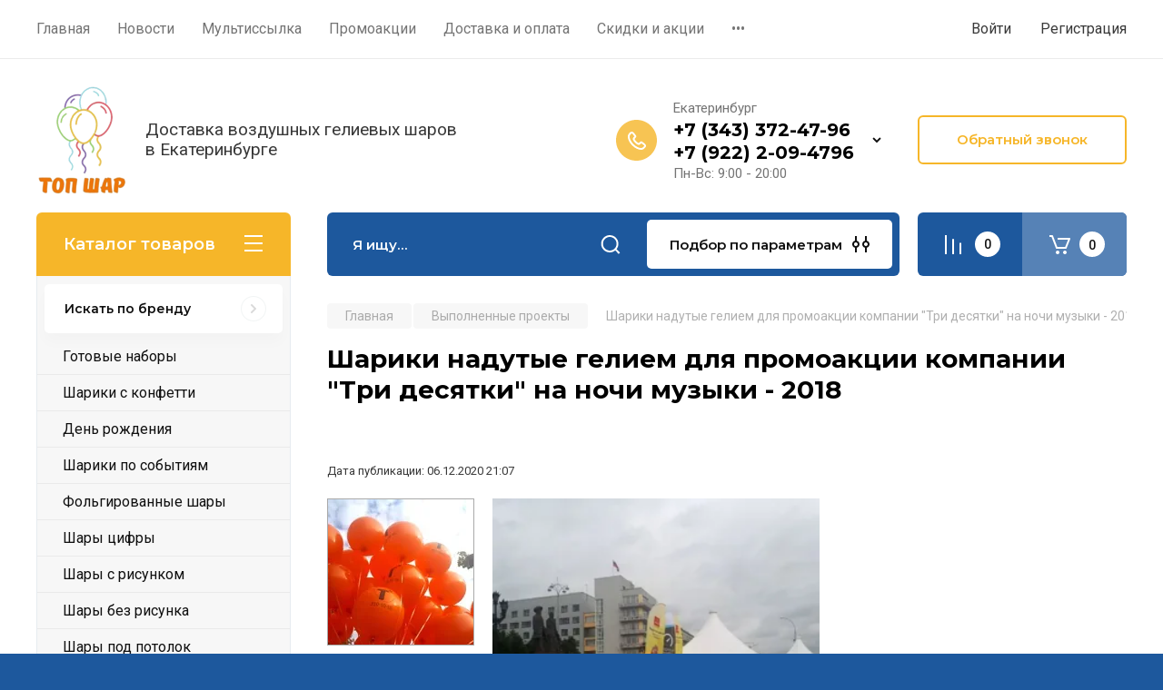

--- FILE ---
content_type: text/html; charset=utf-8
request_url: https://topshar.su/poleznye-stati/article_post/shariki-nadutye-geliem-dlya-promoakcii-kompanii-tri-desyatki-na-nochi-muzyki-2018
body_size: 31822
content:
		
	
	


<!doctype html>
<html lang="ru">

<head>
<meta charset="utf-8">
<meta name="robots" content="all"/>
<title>Шарики надутые гелием для промоакции компании &quot;Три десятки&quot; на ночи музыки - 2018</title>
<meta name="description" content="Шарики надутые гелием для промоакции компании &quot;Три десятки&quot; на ночи музыки - 2018">
<meta name="keywords" content="Шарики надутые гелием для промоакции компании &quot;Три десятки&quot; на ночи музыки - 2018">
<meta name="SKYPE_TOOLBAR" content="SKYPE_TOOLBAR_PARSER_COMPATIBLE">
<meta name="viewport" content="width=device-width, initial-scale=1.0, maximum-scale=1.0, user-scalable=no">
<meta name="format-detection" content="telephone=no">
<meta http-equiv="x-rim-auto-match" content="none">

<!-- JQuery -->
<script src="/g/libs/jquery/1.10.2/jquery.min.js" charset="utf-8"></script>
<!-- JQuery -->

<!-- Common js -->
	<link rel="stylesheet" href="/g/css/styles_articles_tpl.css">
<link rel='stylesheet' type='text/css' href='/shared/highslide-4.1.13/highslide.min.css'/>
<script type='text/javascript' src='/shared/highslide-4.1.13/highslide-full.packed.js'></script>
<script type='text/javascript'>
hs.graphicsDir = '/shared/highslide-4.1.13/graphics/';
hs.outlineType = null;
hs.showCredits = false;
hs.lang={cssDirection:'ltr',loadingText:'Загрузка...',loadingTitle:'Кликните чтобы отменить',focusTitle:'Нажмите чтобы перенести вперёд',fullExpandTitle:'Увеличить',fullExpandText:'Полноэкранный',previousText:'Предыдущий',previousTitle:'Назад (стрелка влево)',nextText:'Далее',nextTitle:'Далее (стрелка вправо)',moveTitle:'Передвинуть',moveText:'Передвинуть',closeText:'Закрыть',closeTitle:'Закрыть (Esc)',resizeTitle:'Восстановить размер',playText:'Слайд-шоу',playTitle:'Слайд-шоу (пробел)',pauseText:'Пауза',pauseTitle:'Приостановить слайд-шоу (пробел)',number:'Изображение %1/%2',restoreTitle:'Нажмите чтобы посмотреть картинку, используйте мышь для перетаскивания. Используйте клавиши вперёд и назад'};</script>

            <!-- 46b9544ffa2e5e73c3c971fe2ede35a5 -->
            <script src='/shared/s3/js/lang/ru.js'></script>
            <script src='/shared/s3/js/common.min.js'></script>
        <link rel='stylesheet' type='text/css' href='/shared/s3/css/calendar.css' /><link rel="icon" href="/favicon.ico" type="image/x-icon">
<link rel="apple-touch-icon" href="/touch-icon-iphone.png">
<link rel="apple-touch-icon" sizes="76x76" href="/touch-icon-ipad.png">
<link rel="apple-touch-icon" sizes="120x120" href="/touch-icon-iphone-retina.png">
<link rel="apple-touch-icon" sizes="152x152" href="/touch-icon-ipad-retina.png">
<meta name="msapplication-TileImage" content="/touch-w8-mediumtile.png"/>
<meta name="msapplication-square70x70logo" content="/touch-w8-smalltile.png" />
<meta name="msapplication-square150x150logo" content="/touch-w8-mediumtile.png" />
<meta name="msapplication-wide310x150logo" content="/touch-w8-widetile.png" />
<meta name="msapplication-square310x310logo" content="/touch-w8-largetile.png" />

<!--s3_require-->
<link rel="stylesheet" href="/g/basestyle/1.0.1/articles/articles.css" type="text/css"/>
<link rel="stylesheet" href="/g/basestyle/1.0.1/user/user.css" type="text/css"/>
<link rel="stylesheet" href="/g/basestyle/1.0.1/articles/articles.blue.css" type="text/css"/>
<script type="text/javascript" src="/g/templates/pages/2016.1/articles/articles.js" async></script>
<link rel="stylesheet" href="/g/basestyle/1.0.1/user/user.blue.css" type="text/css"/>
<script type="text/javascript" src="/g/basestyle/1.0.1/user/user.js"></script>
<!--/s3_require-->
<!-- Common js -->

<!-- Shop init -->
			
		
		
		
			<link rel="stylesheet" type="text/css" href="/g/shop2v2/default/css/theme.less.css">		
			<script type="text/javascript" src="/g/printme.js"></script>
		<script type="text/javascript" src="/g/shop2v2/default/js/tpl.js"></script>
		<script type="text/javascript" src="/g/shop2v2/default/js/baron.min.js"></script>
		
			<script type="text/javascript" src="/g/shop2v2/default/js/shop2.2.js"></script>
		
	<script type="text/javascript">shop2.init({"productRefs": null,"apiHash": {"getSearchMatches":"e59d988e73173e5ba137749380b5050f","getFolderCustomFields":"99d0416aea3e2bb3bd2e6b75bc185bc0","getProductListItem":"ed36ed4d4bf8de5f581647759c70d798","cartAddItem":"48cf7ff3383975fa496bcd43017c2490","cartRemoveItem":"379ec0ca4d2b0bd427ebf87c5a9c186a","cartUpdate":"487c4c72662a1f8ceae2b7ef3f28c6a7","cartRemoveCoupon":"a6c2c7aad63f60d5e581044e2c1441b1","cartAddCoupon":"80d0162fcd7b523b188396640376135f","deliveryCalc":"e735b707b2f2a940dee9a7570d5d75d4","printOrder":"77fab508c71f61fc7a5b54e59d295139","cancelOrder":"4824a287c75aa64aaaf9aa483c656f0d","cancelOrderNotify":"b410261524e46c550ed2ab12dbbaa108","repeatOrder":"53360a341979085c831e047b5cb13688","paymentMethods":"aa768cc1dc03bcd429b5a31232b6b949","compare":"4b004cfd84f4853f981d27cac3b2fcee","getPromoProducts":"fe35e5ff69131201683272b6b71ec3be"},"hash": null,"verId": 2932736,"mode": "view","step": "","uri": "/magazin","IMAGES_DIR": "/d/","my": {"gr_selected_theme":8,"show_rating_sort":true,"show_amount_sort":true,"gr_pagelist_version":"global:shop2.2.110-paintwork-pagelist.tpl","gr_cart_preview_version":"2.2.110-paintwork-products-shop-cart-preview","gr_filter_version":"global:shop2.2.110-auto-accessories-adaptive-store-filter.tpl","gr_cart_page_version":"global:shop2.2.110-paintwork-cart.tpl","gr_product_template_name":"shop2.2.110-paintwork-product-list-thumbs.tpl","gr_product_page_version":"global:shop2.2.110-paintwork-product.tpl","gr_collections_item":"global:shop2.2.110-paintwork-product-item-collections.tpl","gr_compare_tooltip":"\u0421\u0440\u0430\u0432\u043d\u0438\u0442\u044c","gr_compare_tooltip_added":"\u0423\u0434\u0430\u043b\u0438\u0442\u044c","buy_alias":"\u0412 \u043a\u043e\u0440\u0437\u0438\u043d\u0443","buy_mod":true,"buy_kind":true,"on_shop2_btn":true,"gr_auth_placeholder":true,"gr_show_collcetions_amount":true,"gr_kinds_slider":true,"gr_cart_titles":true,"gr_filter_remodal_res":"1260","gr_sorting_no_filter":true,"gr_filter_remodal":true,"gr_filter_range_slider":false,"gr_search_range_slider":false,"gr_add_to_compare_text":"\u0421\u0440\u0430\u0432\u043d\u0438\u0442\u044c","gr_search_form_title":"\u041f\u041e\u0418\u0421\u041a \u041f\u041e \u041f\u0410\u0420\u0410\u041c\u0415\u0422\u0420\u0410\u041c","gr_vendor_in_thumbs":true,"gr_show_titles":true,"gr_show_options_text":"\u0412\u0441\u0435 \u043f\u0430\u0440\u0430\u043c\u0435\u0442\u0440\u044b","gr_pagelist_only_icons":true,"gr_filter_title_text":"\u0424\u0418\u041b\u042c\u0422\u0420","gr_filter_btn_text":"\u0424\u0418\u041b\u042c\u0422\u0420","gr_filter_reset_text":"\u041e\u0447\u0438\u0441\u0442\u0438\u0442\u044c","gr_card_slider_class":" vertical","gr_product_one_click":"\u041a\u0443\u043f\u0438\u0442\u044c \u0432 1 \u043a\u043b\u0438\u043a","gr_options_more_btn":"\u0412\u0441\u0435 \u043f\u0430\u0440\u0430\u043c\u0435\u0442\u0440\u044b","gr_cart_auth_remodal":true,"gr_cart_show_options_text":"\u041f\u043e\u043a\u0430\u0437\u0430\u0442\u044c \u043f\u0430\u0440\u0430\u043c\u0435\u0442\u0440\u044b","gr_cart_clear_btn_class":"clear_btn","gr_cart_back_btn":"\u041a \u043f\u043e\u043a\u0443\u043f\u043a\u0430\u043c","gr_cart_total_title":"\u0420\u0430\u0441\u0447\u0435\u0442","gr_cart_total_text":"\u0421\u0443\u043c\u043c\u0430 \u0437\u0430\u043a\u0430\u0437\u0430:","gr_cart_autoriz_btn_class":"cart_buy_rem","gr_cart_regist_btn_class":"cart_regist_btn","gr_coupon_placeholder":"\u041a\u0443\u043f\u043e\u043d","gr_my_title_param_button":false,"fold_btn_tit":"\u041a\u0430\u0442\u0430\u043b\u043e\u0433 \u0442\u043e\u0432\u0430\u0440\u043e\u0432","fold_mobile_title":"\u041a\u0430\u0442\u0430\u043b\u043e\u0433","search_btn_tit":"\u041f\u043e\u0434\u0431\u043e\u0440 \u043f\u043e \u043f\u0430\u0440\u0430\u043c\u0435\u0442\u0440\u0430\u043c","search_form_btn":"\u041d\u0430\u0439\u0442\u0438","gr_show_nav_btns":true,"gr_hide_no_amount_rating":"true","price_fa_rouble":false,"gr_filter_placeholders":true,"gr_filter_only_field_title":true,"gr_comments_only_field_placeholder":true,"gr_coupon_used_text":"\u0418\u0441\u043f\u043e\u043b\u044c\u0437\u043e\u0432\u0430\u043d\u043d\u044b\u0439","gr_pluso_title":"\u041f\u043e\u0434\u0435\u043b\u0438\u0442\u044c\u0441\u044f","gr_show_one_click_in_thumbs":true,"gr_pagelist_lazy_load":true,"lazy_load_subpages":true,"gr_img_lazyload":true,"gr_buy_btn_data_url":true,"gr_product_preview_title":"\u0414\u043e\u0431\u0430\u0432\u043b\u0435\u043d \u0432 \u043a\u043e\u0440\u0437\u0438\u043d\u0443"},"shop2_cart_order_payments": 5,"cf_margin_price_enabled": 0,"maps_yandex_key":"","maps_google_key":""});</script>
<style type="text/css">.product-item-thumb {width: 350px;}.product-item-thumb .product-image, .product-item-simple .product-image {height: 350px;width: 350px;}.product-item-thumb .product-amount .amount-title {width: 254px;}.product-item-thumb .product-price {width: 300px;}.shop2-product .product-side-l {width: 200px;}.shop2-product .product-image {height: 190px;width: 200px;}.shop2-product .product-thumbnails li {width: 56px;height: 56px;}</style>
<!-- Shop init -->

	<style>
		.main-slider{margin-bottom:30px;position:relative;height:420px;overflow:hidden;height:auto}@media (max-width: 767px){.main-slider{margin-left:-16px;margin-right:-16px;margin-bottom:0;height:auto}}.main-slider__inner_slid{height:auto;margin:-3px 0}.main-slider__item_slid{height:auto;padding-top:37.5%;position:relative;display:block;width:100%;text-decoration:none}@media (max-width: 1280px){.main-slider__item_slid{padding-top:40%}}@media (max-width: 767px){.main-slider__item_slid{padding-top:unset;height:320px}}@media (max-width: 425px){.main-slider__item_slid{height:220px}}.main-slider__item_in{display:block}.main-slider__image_slid{position:absolute;top:0;left:0;width:100%;height:100%;display:block}.main-slider__image_slid.slider_overlay:before{position:absolute;content:'';top:0;left:0;width:100%;height:100%}.main-slider__image_slid.mobile_image{display:none}@media (max-width: 639px){.main-slider__image_slid.mobile_image{display:block}}.main-slider__slid_text{position:relative;display:-moz-box;display:-webkit-box;display:-webkit-flex;display:-moz-flex;display:-ms-flexbox;display:flex;-webkit-box-direction:normal;-webkit-box-orient:vertical;-moz-box-direction:normal;-moz-box-orient:vertical;-webkit-flex-direction:column;-moz-flex-direction:column;-ms-flex-direction:column;flex-direction:column;-webkit-box-align:start;-ms-flex-align:start;-webkit-align-items:flex-start;-moz-align-items:flex-start;align-items:flex-start;-webkit-box-pack:center;-ms-flex-pack:center;-webkit-justify-content:center;-moz-justify-content:center;justify-content:center;width:50%;padding:20px 20px 20px 40px;height:100%;position:absolute;top:0;bottom:0}@media (max-width: 1260px){.main-slider__slid_text{width:70%;padding-left:30px}}@media (max-width: 767px){.main-slider__slid_text{width:100%;padding:15px 36px}}@media (max-width: 479px){.main-slider__slid_text{padding-right:16px;padding-left:16px}}.main-slider__slid_flag{padding:5px 14px 5px 16px;display:inline-block;font-family:Montserrat,sans-serif;height:auto;line-height:22px;font-weight:700;text-align:center;margin-bottom:10px;position:relative;margin-top:20px;margin-bottom:7px;padding:5px 15px;min-width:76px}@media (max-width: 767px){.main-slider__slid_flag{margin-bottom:5px;padding:4px 12px;min-width:54px;line-height:14px}}@media (max-width: 479px){.main-slider__slid_flag{margin-top:6px;margin-bottom:6px}}.main-slider__slid_tit{margin-top:8px;margin-bottom:8px;font-family:Montserrat,sans-serif;line-height:1.1em;font-weight:700;display:block}@media (max-width: 1023px){.main-slider__slid_tit{margin-top:4px;margin-bottom:4px}}@media (max-width: 479px){.main-slider__slid_tit{margin-top:4px;margin-bottom:4px}}.main-slider__slid_desc{margin-top:8px;margin-bottom:8px;display:block}@media (max-width: 1023px){.main-slider__slid_desc{margin-top:4px;margin-bottom:4px}}@media (max-width: 479px){.main-slider__slid_desc{margin-top:2px;margin-bottom:2px;line-height:1.2}}.main-slider__slid_btn{display:inline-block;margin-top:15px;margin-bottom:0;padding:18px 30px;font-family:Montserrat,sans-serif;line-height:1.1em;font-weight:600;text-decoration:none;position:relative;z-index:1;transition:all .3s;overflow:hidden;margin-top:26px;margin-bottom:0}@media (max-width: 1023px){.main-slider__slid_btn{padding:16px 30px;margin-top:10px}}@media (max-width: 479px){.main-slider__slid_btn{padding:12px 16px}}.main-slider__slid_btn:before{position:absolute;content:'';z-index:-1;top:0;right:0;width:0;height:100%;transition:all .3s}.main-slider__slid_btn:hover:before{width:100%}@media (max-width: 767px){.main-slider__slid_btn.slider_btn_hide{display:none}}.main-slider .slick-prev,.main-slider .slick-next{position:absolute;right:0;z-index:1;width:60px;height:60px}@media (max-width: 1280px){.main-slider .slick-prev,.main-slider .slick-next{width:50px;height:50px}}.main-slider .slick-prev{top:20px;right:20px}@media (max-width: 767px){.main-slider .slick-prev{bottom:0;right:40px}}.main-slider .slick-next{bottom:20px;right:20px}.main-slider .slick-next:before{transform:rotate(180deg)}.main-slider ul.slick-dots{display:flex;flex-direction:column;position:absolute;right:45px;top:calc(50% - 110px);margin:0;height:220px;align-items:center;justify-content:center}.main-slider ul.slick-dots li{margin:8px 0}@media (max-width: 1023px){.main-slider ul.slick-dots li{margin:4px 0}}@media (max-width: 767px){.main-slider ul.slick-dots li{margin:0 4px}}.main-slider ul.slick-dots li.slick-active{margin:7px 0}@media (max-width: 1023px){.main-slider ul.slick-dots li.slick-active{margin:3px 0}}@media (max-width: 767px){.main-slider ul.slick-dots li.slick-active{margin:0 4px}}@media (min-width: 768px) and (max-width: 1280px){.main-slider ul.slick-dots{right:40px}}@media (max-width: 767px){.main-slider ul.slick-dots{flex-direction:row;height:auto;width:220px;top:calc(100% - 30px);right:calc(50% - 110px)}}@media (max-width: 425px){.main-slider ul.slick-dots{top:calc(100% - 20px)}}.main-slider .slider_counter{position:absolute;min-width:80px;top:0;right:0;padding:12px 10px;font-family:Montserrat,sans-serif;line-height:1em;font-weight:600;text-align:center;display:-moz-box;display:-webkit-box;display:-webkit-flex;display:-moz-flex;display:-ms-flexbox;display:flex;-webkit-box-pack:center;-ms-flex-pack:center;-webkit-justify-content:center;-moz-justify-content:center;justify-content:center;display:none}@media (max-width: 767px){.main-slider .slider_counter{bottom:0;top:auto;right:auto;left:0;padding:17.5px 10px;min-width:52px}}.main-slider .slider_counter .slider_del{padding:0 5px}
		@media (min-width: 1261px){.main-slider__inner_slid:not(.slick-slider){height: 400px;overflow: hidden;}}
	</style>


<!-- Custom styles -->
<link rel="stylesheet" href="/g/libs/jqueryui/datepicker-and-slider/css/jquery-ui.css">
<link rel="stylesheet" href="/g/libs/lightgallery/v1.2.19/lightgallery.css">
<link rel="stylesheet" href="/g/libs/remodal/css/remodal.css">
<link rel="stylesheet" href="/g/libs/remodal/css/remodal-default-theme.css">
<link rel="stylesheet" href="/g/libs/waslide/css/waslide.css">
<!-- Custom styles -->


<!-- Custom js -->
<script src="/g/libs/jquery-responsive-tabs/1.6.3/jquery.responsiveTabs.min.js" charset="utf-8"></script>
<script src="/g/libs/jquery-match-height/0.7.2/jquery.matchHeight.min.js" charset="utf-8"></script>
<script src="/g/libs/jqueryui/datepicker-and-slider/js/jquery-ui.min.js" charset="utf-8"></script>
<script src="/g/libs/jqueryui/touch_punch/jquery.ui.touch_punch.min.js" charset="utf-8"></script>

<script src="/g/libs/owl-carousel/2.3.4/owl.carousel.min.js" charset="utf-8"></script>


<script src="/g/libs/flexmenu/1.6.2/flexmenu.min.js" charset="utf-8"></script> <script src="/g/libs/flexmenu/1.6.2/modernizr.custom.js" charset="utf-8"></script>  
<script src="/g/libs/lightgallery/v1.2.19/lightgallery.js" charset="utf-8"></script>
<script src="/g/libs/jquery-slick/1.6.0/slick.min.js" charset="utf-8"></script>
<script src="/g/libs/remodal/js/remodal.js" charset="utf-8"></script>
<script src="/g/libs/waslide/js/animit.js"></script>
<script src="/g/libs/waslide/js/waslide.js"></script>

<script src="/g/libs/timer/js/timer.js" charset="utf-8"></script>

<script src="/g/templates/shop2/2.110.2/universal-shop-pro/js/product_preview_popup/product_preview_popup.js"></script><!-- Custom js -->

<!-- Site js -->
<script src="/g/s3/misc/form/shop-form/shop-form-minimal.js" charset="utf-8"></script>
<script src="/g/templates/shop2/2.110.2/auto-accessories/js/plugins.js" charset="utf-8"></script>

<!-- Site js -->




<link rel="stylesheet" href="/g/libs/jquery-popover/0.0.4/jquery.popover.css">
<script src="/g/libs/jquery-popover/0.0.4/jquery.popover.js" charset="utf-8"></script>

<!-- Theme styles -->

	
		    <link rel="stylesheet" href="/g/templates/shop2/2.110.2/universal-shop-pro/themes/theme9/theme.scss.css">
	
<!-- Theme styles -->

<!-- Main js -->
	<script src="/g/templates/shop2/2.110.2/universal-shop-pro/js/shop_main.js" charset="utf-8"></script>
<!-- Main js -->


<link rel="stylesheet" href="/g/templates/shop2/2.110.2/universal-shop-pro/css/global_styles.css">

</head><link rel="stylesheet" href="/t/v10466/images/css/site.addons.scss.css">
<body class="site">
	
	   
		   
   <div class="site_wrap">
	   <div class="mobile_panel_wrap">
	      <div class="mobile__panel">
	         <a class="close-button"><span>&nbsp;</span></a>
	         <div class="mobile_panel_inner">
	            <div class="mobile_menu_prev">
	            	<div class="btn_next_menu"><span>Меню</span></div>
	            	<div class="registration_wrap">
	            		
	            									<a href="/users" class="login">
				         		Войти
				         	</a>
				         	
				         	<a href="/users/register" class="registration">
				         		Регистрация
				         	</a>
									         	
			         </div>
	                <nav class="mobile_shared_wrap">                    
	                </nav>
	
	            </div>
	            <div class="mobile_menu_next">
	               <div class="btn_prev_menu"><span>Назад</span></div>
	               
	            </div>
	            <div class="mobile_brands">
	               <div class="btn_prev_menu"><span class="prev">Назад</span> <a href="javascript:void(0);" class="close-button"></a></div>
	               
	            </div>
	         </div>
	      </div>
	   </div>

	   <div class="site__wrapper">
       			      <div class="top-menu block_padding">
	         
	         				<div class="top-menu__inner">
					<ul class="top_menu menu-default top-menu__items">
				        				
				            				
				            				                <li class="has-child"><a href="/"><span>Главная</span></a>
				            				            				
				        				
				            				                				                        </li>
				                    				                				            				
				            				                <li class=""><a href="/news"><span>Новости</span></a>
				            				            				
				        				
				            				                				                        </li>
				                    				                				            				
				            				                <li class=""><a href="/multissylka"><span>Мультиссылка</span></a>
				            				            				
				        				
				            				                				                        </li>
				                    				                				            				
				            				                <li class="has-child"><a href="/promoakcii"><span>Промоакции</span></a>
				            				            				
				        				
				            				                				                        <ul>
				                    				            				
				            				                <li class=""><a href="/razdacha-vozdushnyh-sharov"><span>Раздача воздушных шаров</span></a>
				            				            				
				        				
				            				                				                        </li>
				                    				                				            				
				            				                <li class=""><a href="/sbros-vozdushnyh-sharov-v-ekaterinburge"><span>Сброс воздушных шаров</span></a>
				            				            				
				        				
				            				                				                        </li>
				                    				                				            				
				            				                <li class=""><a href="/zapusk-vozdushnyh-sharov"><span>Запуск воздушных шаров</span></a>
				            				            				
				        				
				            				                				                        </li>
				                    				                				            				
				            				                <li class=""><a href="/girlyandy-iz-vozdushnyh-sharov"><span>Гирлянды из воздушных шаров</span></a>
				            				            				
				        				
				            				                				                        </li>
				                    				                            </ul>
				                        </li>
				                    				                				            				
				            				                <li class=""><a href="/dostavka-i-oplata"><span>Доставка и оплата</span></a>
				            				            				
				        				
				            				                				                        </li>
				                    				                				            				
				            				                <li class=""><a href="/skidki-i-aktsii"><span>Скидки и акции</span></a>
				            				            				
				        				
				            				                				                        </li>
				                    				                				            				
				            				                <li class="has-child"><a href="/arenda-oborudovaniya"><span>Аренда оборудования</span></a>
				            				            				
				        				
				            				                				                        <ul>
				                    				            				
				            				                <li class="has-child"><a href="/attrakciony-v-arendu"><span>Аттракционы</span></a>
				            				            				
				        				
				            				                				                        <ul>
				                    				            				
				            				                <li class=""><a href="/aerohokkej-v-arendu"><span>Аэрохоккей</span></a>
				            				            				
				        				
				            				                				                        </li>
				                    				                				            				
				            				                <li class=""><a href="/armrestling-v-arendu"><span>Армрестлинг</span></a>
				            				            				
				        				
				            				                				                        </li>
				                    				                				            				
				            				                <li class=""><a href="/aerohokkej-detskij-mini"><span>Аэрохоккей детский мини</span></a>
				            				            				
				        				
				            				                				                        </li>
				                    				                				            				
				            				                <li class=""><a href="/aerofootball"><span>Аэрофутбол ( воздушный футбол)</span></a>
				            				            				
				        				
				            				                				                        </li>
				                    				                				            				
				            				                <li class=""><a href="/beliche-koleso"><span>Беличье колесо</span></a>
				            				            				
				        				
				            				                				                        </li>
				                    				                				            				
				            				                <li class=""><a href="/bilyard-gigantskij-snukbol"><span>Бильярд футбольный/ Снукбол</span></a>
				            				            				
				        				
				            				                				                        </li>
				                    				                				            				
				            				                <li class=""><a href="/bitva-robotov"><span>Битва роботов</span></a>
				            				            				
				        				
				            				                				                        </li>
				                    				                				            				
				            				                <li class=""><a href="/bochche"><span>Бочче</span></a>
				            				            				
				        				
				            				                				                        </li>
				                    				                				            				
				            				                <li class=""><a href="/bouling-nastolnyj"><span>Боулинг настольный</span></a>
				            				            				
				        				
				            				                				                        </li>
				                    				                				            				
				            				                <li class=""><a href="/borcy-sumo"><span>Борцы Сумо</span></a>
				            				            				
				        				
				            				                				                        </li>
				                    				                				            				
				            				                <li class=""><a href="/basketbolnaya-stojka-v-arendu"><span>Баскетбольная стойка</span></a>
				            				            				
				        				
				            				                				                        </li>
				                    				                				            				
				            				                <li class=""><a href="/gigantskie-botinki"><span>Ботинки гигантские</span></a>
				            				            				
				        				
				            				                				                        </li>
				                    				                				            				
				            				                <li class=""><a href="/arena-gigabouling"><span>Боулинг гигантский</span></a>
				            				            				
				        				
				            				                				                        </li>
				                    				                				            				
				            				                <li class=""><a href="/boj-rycarej"><span>Бой рыцарей</span></a>
				            				            				
				        				
				            				                				                        </li>
				                    				                				            				
				            				                <li class=""><a href="/byk-rodeo"><span>Бык родео</span></a>
				            				            				
				        				
				            				                				                        </li>
				                    				                				            				
				            				                <li class=""><a href="/vorota-dlya-minifutbola_v-arendu"><span>Ворота для минифутбола</span></a>
				            				            				
				        				
				            				                				                        </li>
				                    				                				            				
				            				                <li class=""><a href="/gigantskij-basketbol"><span>Гигантский баскетбол</span></a>
				            				            				
				        				
				            				                				                        </li>
				                    				                				            				
				            				                <li class=""><a href="/gorodki-klassicheskie"><span>Городки классические</span></a>
				            				            				
				        				
				            				                				                        </li>
				                    				                				            				
				            				                <li class=""><a href="/gigantskie-gorodki"><span>Гигантские городки</span></a>
				            				            				
				        				
				            				                				                        </li>
				                    				                				            				
				            				                <li class=""><a href="/gigantskie-klyushki"><span>Гигантские клюшки</span></a>
				            				            				
				        				
				            				                				                        </li>
				                    				                				            				
				            				                <li class=""><a href="/gusenica-komandnaya"><span>Гусеница командная</span></a>
				            				            				
				        				
				            				                				                        </li>
				                    				                				            				
				            				                <li class=""><a href="/darts-gigantskij"><span>Дартс гигантский</span></a>
				            				            				
				        				
				            				                				                        </li>
				                    				                				            				
				            				                <li class=""><a href="/domino-gigantskoe"><span>Домино гигантское</span></a>
				            				            				
				        				
				            				                				                        </li>
				                    				                				            				
				            				                <li class=""><a href="/dzhenga-super-gigant-v-arendu"><span>Дженга супер-гигант</span></a>
				            				            				
				        				
				            				                				                        </li>
				                    				                				            				
				            				                <li class=""><a href="/kanat-sosiski-v-arendu"><span>Канат сосиски</span></a>
				            				            				
				        				
				            				                				                        </li>
				                    				                				            				
				            				                <li class=""><a href="/kosti-gigantskie"><span>Кости гигантские</span></a>
				            				            				
				        				
				            				                				                        </li>
				                    				                				            				
				            				                <li class=""><a href="/kornhol"><span>Корнхол</span></a>
				            				            				
				        				
				            				                				                        </li>
				                    				                				            				
				            				                <li class=""><a href="/klevaya-rybalka_v-arendu"><span>Клёвая рыбалка</span></a>
				            				            				
				        				
				            				                				                        </li>
				                    				                				            				
				            				                <li class=""><a href="/klikbol"><span>Кликбол</span></a>
				            				            				
				        				
				            				                				                        </li>
				                    				                				            				
				            				                <li class=""><a href="/komichnyj-boks"><span>Комичный бокс</span></a>
				            				            				
				        				
				            				                				                        </li>
				                    				                				            				
				            				                <li class=""><a href="/komandnyj-volejbol"><span>Командный Волейбол</span></a>
				            				            				
				        				
				            				                				                        </li>
				                    				                				            				
				            				                <li class=""><a href="/komandnye-lyzhi"><span>Командные лыжи</span></a>
				            				            				
				        				
				            				                				                        </li>
				                    				                				            				
				            				                <li class=""><a href="/komandnyj-kiker-futbol"><span>Командный кикер футбол</span></a>
				            				            				
				        				
				            				                				                        </li>
				                    				                				            				
				            				                <li class=""><a href="/kroket-na-8-igrokov"><span>Крокет на 8 игроков</span></a>
				            				            				
				        				
				            				                				                        </li>
				                    				                				            				
				            				                <li class=""><a href="/krestiki-i-noliki-3d"><span>Крестики и Нолики 3D</span></a>
				            				            				
				        				
				            				                				                        </li>
				                    				                				            				
				            				                <li class=""><a href="/koleso-fortuny"><span>Колесо фортуны</span></a>
				            				            				
				        				
				            				                				                        </li>
				                    				                				            				
				            				                <li class=""><a href="/kolcebros-kaktus"><span>Кольцеброс "Кактус"</span></a>
				            				            				
				        				
				            				                				                        </li>
				                    				                				            				
				            				                <li class=""><a href="/kopyta-bolshie"><span>Копыта большие</span></a>
				            				            				
				        				
				            				                				                        </li>
				                    				                				            				
				            				                <li class=""><a href="/kubik-rublika-golovolomka"><span>«Кубик Рублика» Головоломка</span></a>
				            				            				
				        				
				            				                				                        </li>
				                    				                				            				
				            				                <li class=""><a href="/nabor-dlya-lapty-v-arendu-ekaterniburg"><span>Лапта</span></a>
				            				            				
				        				
				            				                				                        </li>
				                    				                				            				
				            				                <li class=""><a href="/limbo-attrakcion-v-arendu"><span>Лимбо</span></a>
				            				            				
				        				
				            				                				                        </li>
				                    				                				            				
				            				                <li class=""><a href="/lopni-sharik"><span>Лопни шарик</span></a>
				            				            				
				        				
				            				                				                        </li>
				                    				                				            				
				            				                <li class=""><a href="/nastolnyj-futbol-v-arendu"><span>Настольный футбол</span></a>
				            				            				
				        				
				            				                				                        </li>
				                    				                				            				
				            				                <li class=""><a href="/nastolnyj-futbol-stiga-world-champs"><span>Настольный футбол Stiga World Champs</span></a>
				            				            				
				        				
				            				                				                        </li>
				                    				                				            				
				            				                <li class=""><a href="/nastolnyj-hokkej"><span>Настольный хоккей</span></a>
				            				            				
				        				
				            				                				                        </li>
				                    				                				            				
				            				                <li class=""><a href="/neuderzhimoe-brevno"><span>Неудержимое бревно</span></a>
				            				            				
				        				
				            				                				                        </li>
				                    				                				            				
				            				                <li class=""><a href="/novus"><span>Новус</span></a>
				            				            				
				        				
				            				                				                        </li>
				                    				                				            				
				            				                <li class=""><a href="/metanie-toporov"><span>Метание топоров</span></a>
				            				            				
				        				
				            				                				                        </li>
				                    				                				            				
				            				                <li class=""><a href="/minigolf-v-arendu"><span>Минигольф</span></a>
				            				            				
				        				
				            				                				                        </li>
				                    				                				            				
				            				                <li class=""><a href="/mikado"><span>Микадо</span></a>
				            				            				
				        				
				            				                				                        </li>
				                    				                				            				
				            				                <li class=""><a href="/mobilnaya-cepochnaya-karusel-veterok"><span>Мобильная цепочная карусель «Ветерок»</span></a>
				            				            				
				        				
				            				                				                        </li>
				                    				                				            				
				            				                <li class=""><a href="/panna-futbol-naduvnaya-ploshchadka"><span>Панна футбол - надувная площадка</span></a>
				            				            				
				        				
				            				                				                        </li>
				                    				                				            				
				            				                <li class=""><a href="https://topshar.su/bochche"><span>Петанк</span></a>
				            				            				
				        				
				            				                				                        </li>
				                    				                				            				
				            				                <li class=""><a href="/podstolnyj-futbol-subsoccer"><span>Подстольный футбол</span></a>
				            				            				
				        				
				            				                				                        </li>
				                    				                				            				
				            				                <li class=""><a href="/perchatki-gigantskie"><span>Перчатки гигантские</span></a>
				            				            				
				        				
				            				                				                        </li>
				                    				                				            				
				            				                <li class=""><a href="https://topshar.su/polosa-prepyatstvij"><span>Полоса препятствий</span></a>
				            				            				
				        				
				            				                				                        </li>
				                    				                				            				
				            				                <li class=""><a href="/rakety"><span>Ракеты</span></a>
				            				            				
				        				
				            				                				                        </li>
				                    				                				            				
				            				                <li class=""><a href="/gigantskie-igrovye-raketki-naduvnye-raketki"><span>Гигантские игровые ракетки, надувные ракетки</span></a>
				            				            				
				        				
				            				                				                        </li>
				                    				                				            				
				            				                <li class=""><a href="/saper-hole-board"><span>Сапер (Hole-board)</span></a>
				            				            				
				        				
				            				                				                        </li>
				                    				                				            				
				            				                <li class=""><a href="/serso"><span>Серсо</span></a>
				            				            				
				        				
				            				                				                        </li>
				                    				                				            				
				            				                <li class=""><a href="/spichki-gigantskie"><span>Спички гигантские</span></a>
				            				            				
				        				
				            				                				                        </li>
				                    				                				            				
				            				                <li class=""><a href="/spikeball"><span>Спайкбол (Spikeball)</span></a>
				            				            				
				        				
				            				                				                        </li>
				                    				                				            				
				            				                <li class=""><a href="/futbol-pod-stolom"><span>Сидячий футбол</span></a>
				            				            				
				        				
				            				                				                        </li>
				                    				                				            				
				            				                <li class=""><a href="/attrakcion-snukbol"><span>Снукбол</span></a>
				            				            				
				        				
				            				                				                        </li>
				                    				                				            				
				            				                <li class=""><a href="/skovorodki-gigantskie"><span>Сковородки гигантские</span></a>
				            				            				
				        				
				            				                				                        </li>
				                    				                				            				
				            				                <li class=""><a href="/silomer-bokser"><span>Силомер "Боксёр"</span></a>
				            				            				
				        				
				            				                				                        </li>
				                    				                				            				
				            				                <li class=""><a href="/skachki"><span>Скачки</span></a>
				            				            				
				        				
				            				                				                        </li>
				                    				                				            				
				            				                <li class=""><a href="/stol-dlya-tennisa"><span>Стол для тенниса</span></a>
				            				            				
				        				
				            				                				                        </li>
				                    				                				            				
				            				                <li class=""><a href="/tankovyj-boj"><span>Танковый бой</span></a>
				            				            				
				        				
				            				                				                        </li>
				                    				                				            				
				            				                <li class=""><a href="/tochnyj-gol"><span>Точный гол</span></a>
				            				            				
				        				
				            				                				                        </li>
				                    				                				            				
				            				                <li class=""><a href="/tunnel"><span>Туннель</span></a>
				            				            				
				        				
				            				                				                        </li>
				                    				                				            				
				            				                <li class=""><a href="/tyanuchka"><span>Тянучка (Волчата)</span></a>
				            				            				
				        				
				            				                				                        </li>
				                    				                				            				
				            				                <li class=""><a href="/giganskie-shashki-v-arendu"><span>Шашки гигантские</span></a>
				            				            				
				        				
				            				                				                        </li>
				                    				                				            				
				            				                <li class=""><a href="/shtany-trio"><span>Штаны "Трио"</span></a>
				            				            				
				        				
				            				                				                        </li>
				                    				                				            				
				            				                <li class=""><a href="/hokkej-nastolnyj-v-arendu"><span>Хоккей настольный</span></a>
				            				            				
				        				
				            				                				                        </li>
				                    				                				            				
				            				                <li class=""><a href="/angry-birds"><span>Angry Birds</span></a>
				            				            				
				        				
				            				                				                        </li>
				                    				                				            				
				            				                <li class=""><a href="/igrovaya-pristavka-dendy"><span>Игровая приставка «Dendy»</span></a>
				            				            				
				        				
				            				                				                        </li>
				                    				                            </ul>
				                        </li>
				                    				                				            				
				            				                <li class="has-child"><a href="/sportivnoe-oborudovanie"><span>Спортивное оборудование</span></a>
				            				            				
				        				
				            				                				                        <ul>
				                    				            				
				            				                <li class=""><a href="/darts-professionalnyj"><span>Дартс профессиональный</span></a>
				            				            				
				        				
				            				                				                        </li>
				                    				                				            				
				            				                <li class=""><a href="https://topshar.su/podstolnyj-futbol-subsoccer"><span>Подстольный футбол</span></a>
				            				            				
				        				
				            				                				                        </li>
				                    				                				            				
				            				                <li class=""><a href="/tennisnyj-stol"><span>Теннисный стол</span></a>
				            				            				
				        				
				            				                				                        </li>
				                    				                				            				
				            				                <li class=""><a href="/tennistnaya-setka-mobilnaya"><span>Теннистная сетка</span></a>
				            				            				
				        				
				            				                				                        </li>
				                    				                				            				
				            				                <li class=""><a href="/tennisbol"><span>Теннисбол</span></a>
				            				            				
				        				
				            				                				                        </li>
				                    				                				            				
				            				                <li class=""><a href="/futbolnyj-basketbol"><span>Футбольный баскетбол</span></a>
				            				            				
				        				
				            				                				                        </li>
				                    				                				            				
				            				                <li class=""><a href="/futbolnaya-panna"><span>Футбольная панна</span></a>
				            				            				
				        				
				            				                				                        </li>
				                    				                				            				
				            				                <li class=""><a href="/batut-sportivnyj"><span>Батут Спортивный</span></a>
				            				            				
				        				
				            				                				                        </li>
				                    				                            </ul>
				                        </li>
				                    				                				            				
				            				                <li class="has-child"><a href="/oborudovanie-dlya-prazdnikov"><span>Оборудование для праздников</span></a>
				            				            				
				        				
				            				                				                        <ul>
				                    				            				
				            				                <li class=""><a href="/kabel-kanal"><span>Кабель канал</span></a>
				            				            				
				        				
				            				                				                        </li>
				                    				                				            				
				            				                <li class=""><a href="/kresla-meshki-v-arendu"><span>Кресла мешки в аренду</span></a>
				            				            				
				        				
				            				                				                        </li>
				                    				                				            				
				            				                <li class=""><a href="/koleso-fortuny-nastolnyj"><span>Колесо фортуны настольный</span></a>
				            				            				
				        				
				            				                				                        </li>
				                    				                				            				
				            				                <li class=""><a href="/krasnaya-knopka-dlya-viktorin"><span>Красная кнопка для викторин</span></a>
				            				            				
				        				
				            				                				                        </li>
				                    				                				            				
				            				                <li class=""><a href="/tron-naduvnoj-carskij-v-arendu"><span>Трон большой</span></a>
				            				            				
				        				
				            				                				                        </li>
				                    				                				            				
				            				                <li class=""><a href="/gigantskaya-girya-v-arendy"><span>Гигантская гиря</span></a>
				            				            				
				        				
				            				                				                        </li>
				                    				                				            				
				            				                <li class=""><a href="/pedestal-pocheta-v-arendu"><span>Пьедестал почета</span></a>
				            				            				
				        				
				            				                				                        </li>
				                    				                				            				
				            				                <li class=""><a href="/lototron-nastolnyj-v-arendu"><span>Лототрон настольный</span></a>
				            				            				
				        				
				            				                				                        </li>
				                    				                				            				
				            				                <li class=""><a href="/stojki-dlya-pererezaniya-lenty"><span>Стойки для перерезания ленты</span></a>
				            				            				
				        				
				            				                				                        </li>
				                    				                				            				
				            				                <li class=""><a href="/shtanga-gigantskaya-v-arendu"><span>Штанга гигантская</span></a>
				            				            				
				        				
				            				                				                        </li>
				                    				                            </ul>
				                        </li>
				                    				                				            				
				            				                <li class="has-child"><a href="/naduvnye-batuty"><span>Надувные батуты</span></a>
				            				            				
				        				
				            				                				                        <ul>
				                    				            				
				            				                <li class=""><a href="/batut-skala"><span>Батут "Скала"</span></a>
				            				            				
				        				
				            				                				                        </li>
				                    				                				            				
				            				                <li class=""><a href="/batut-ulitka"><span>Батут "Улитка"</span></a>
				            				            				
				        				
				            				                				                        </li>
				                    				                				            				
				            				                <li class=""><a href="https://topshar.su/batut-sportivnyj"><span>Спортивный батут</span></a>
				            				            				
				        				
				            				                				                        </li>
				                    				                				            				
				            				                <li class=""><a href="/suhoj-bassejn-s-sharikami-3-metra"><span>Сухой бассейн с шариками - 3 метра</span></a>
				            				            				
				        				
				            				                				                        </li>
				                    				                				            				
				            				                <li class=""><a href="/polosa-prepyatstvij"><span>Полоса препятствий</span></a>
				            				            				
				        				
				            				                				                        </li>
				                    				                            </ul>
				                        </li>
				                    				                            </ul>
				                        </li>
				                    				                				            				
				            				                <li class=""><a href="/kontakty"><span>Контакты</span></a>
				            				            				
				        				
				            				                				                        </li>
				                    				                				            				
				            				                <li class=""><a href="/registraciya"><span>Регистрация</span></a>
				            				            				
				        				        </li>
				    </ul>
				    				</div>
				         
	         <div class="registration_wrap">
	         	
	         					
					<div class="login" data-remodal-target="login_popap">
		         		Войти
		         	</div>
		         	
		         	<a href="/users/register" class="registration">
	         			Регистрация
		         	</a>
					         </div>
	      </div>
	      <div class="site__inner">
	         <header class="site-header block_padding no-slider">
	            <div class="company-info">
	            		            									<a href="https://topshar.su" class="company-info__logo_pic"><img src="/thumb/2/OiiklfIta46RButNUIe1bw/100c120/d/top-shar.png" style="max-width: 100px;" alt=""></a>
																					<div class="company-info__name_desc">
		  						               		               <div class="company-info__descr">Доставка воздушных гелиевых шаров в Екатеринбурге</div>
		               	               </div>
	               	            </div>
	            <div class="head-contacts">
	               <div class="head-contacts__inner">
	                  
	                  	                  <div class="head-contacts__phones">
	                     <div class="head-contacts__phones-inner">
	                        <div class="div-block">
	                        		                        					                        				                        						                     			<div class="head-contacts__title">Екатеринбург</div>
				                     					                        		<div><a href="tel:+7 (343) 372-47-96" class="link">+7 (343) 372-47-96</a></div>
			                        			                        				                        				                        					                        		<div><a href="tel:+7 (922) 2-09-4796" class="link">+7 (922) 2-09-4796</a></div>
			                        			                        		                        		                        </div>
	                        	                        <div class="head-contacts__phone-time">Пн-Вс: 9:00 - 20:00</div>
	                        	                     </div>
	                    <div class="phones_popup" data-remodal-target="phones_popup">Просмотр</div>
	                  </div>
	                  	               </div>
	               <div class="head-conracts__recall"><span data-remodal-target="form_top_popap" class="head-conracts__recall-btn w-button">Обратный звонок</span></div>	            </div>
	         </header>
	         
 	         <div data-remodal-id="fixed-categor" class="remodal fixed-categor" role="dialog" data-remodal-options="hashTracking: false">
	         	<button data-remodal-action="close" class="close-button"><span>&nbsp;</span></button>
	         	<input id="cat-tab" type="radio" name="tabs" checked><!--
	            --><label for="cat-tab" title="Категории" class="cat-tab">Категории</label><!--
	            --><input id="brand-tab" type="radio" name="tabs" ><!--
	            --><label for="brand-tab" title="Бренды" class="brand-tab">Бренды</label>
	         </div>
	         
  	         <div class="site-fixed-panel">
				<div class="shop-modules__folders" data-remodal-target="fixed-categor">
				  <div class="shop-modules__folders-title">Каталог товаров</div>
				  <div class="shop-modules__folder-icon"></div>
				</div>
				<div class="shop-modules__folders_mobile">
					<div class="shop-modules__folder-icon"></div>
				</div>
	         	<nav class="top-menu__inner">            
	            	<ul class="top-menu__items"><li><a href="/" >Главная</a></li><li><a href="/news" >Новости</a></li><li><a href="/multissylka" >Мультиссылка</a></li><li class="has-child"><a href="/promoakcii" >Промоакции</a><ul class="level-2"><li><a href="/razdacha-vozdushnyh-sharov" >Раздача воздушных шаров</a></li><li><a href="/sbros-vozdushnyh-sharov-v-ekaterinburge" >Сброс воздушных шаров</a></li><li><a href="/zapusk-vozdushnyh-sharov" >Запуск воздушных шаров</a></li><li><a href="/girlyandy-iz-vozdushnyh-sharov" >Гирлянды из воздушных шаров</a></li></ul></li><li><a href="/dostavka-i-oplata" >Доставка и оплата</a></li><li><a href="/skidki-i-aktsii" >Скидки и акции</a></li><li class="has-child"><a href="/arenda-oborudovaniya" >Аренда оборудования</a><ul class="level-2"><li class="has-child"><a href="/attrakciony-v-arendu" >Аттракционы</a><ul class="level-3"><li><a href="/aerohokkej-v-arendu" >Аэрохоккей</a></li><li><a href="/armrestling-v-arendu" >Армрестлинг</a></li><li><a href="/aerohokkej-detskij-mini" >Аэрохоккей детский мини</a></li><li><a href="/aerofootball" >Аэрофутбол ( воздушный футбол)</a></li><li><a href="/beliche-koleso" >Беличье колесо</a></li><li><a href="/bilyard-gigantskij-snukbol" >Бильярд футбольный/ Снукбол</a></li><li><a href="/bitva-robotov" >Битва роботов</a></li><li><a href="/bochche" >Бочче</a></li><li><a href="/bouling-nastolnyj" >Боулинг настольный</a></li><li><a href="/borcy-sumo" >Борцы Сумо</a></li><li><a href="/basketbolnaya-stojka-v-arendu" >Баскетбольная стойка</a></li><li><a href="/gigantskie-botinki" >Ботинки гигантские</a></li><li><a href="/arena-gigabouling" >Боулинг гигантский</a></li><li><a href="/boj-rycarej" >Бой рыцарей</a></li><li><a href="/byk-rodeo" >Бык родео</a></li><li><a href="/vorota-dlya-minifutbola_v-arendu" >Ворота для минифутбола</a></li><li><a href="/gigantskij-basketbol" >Гигантский баскетбол</a></li><li><a href="/gorodki-klassicheskie" >Городки классические</a></li><li><a href="/gigantskie-gorodki" >Гигантские городки</a></li><li><a href="/gigantskie-klyushki" >Гигантские клюшки</a></li><li><a href="/gusenica-komandnaya" >Гусеница командная</a></li><li><a href="/darts-gigantskij" >Дартс гигантский</a></li><li><a href="/domino-gigantskoe" >Домино гигантское</a></li><li><a href="/dzhenga-super-gigant-v-arendu" >Дженга супер-гигант</a></li><li><a href="/kanat-sosiski-v-arendu" >Канат сосиски</a></li><li><a href="/kosti-gigantskie" >Кости гигантские</a></li><li><a href="/kornhol" >Корнхол</a></li><li><a href="/klevaya-rybalka_v-arendu" >Клёвая рыбалка</a></li><li><a href="/klikbol" >Кликбол</a></li><li><a href="/komichnyj-boks" >Комичный бокс</a></li><li><a href="/komandnyj-volejbol" >Командный Волейбол</a></li><li><a href="/komandnye-lyzhi" >Командные лыжи</a></li><li><a href="/komandnyj-kiker-futbol" >Командный кикер футбол</a></li><li><a href="/kroket-na-8-igrokov" >Крокет на 8 игроков</a></li><li><a href="/krestiki-i-noliki-3d" >Крестики и Нолики 3D</a></li><li><a href="/koleso-fortuny" >Колесо фортуны</a></li><li><a href="/kolcebros-kaktus" >Кольцеброс "Кактус"</a></li><li><a href="/kopyta-bolshie" >Копыта большие</a></li><li><a href="/kubik-rublika-golovolomka" >«Кубик Рублика» Головоломка</a></li><li><a href="/nabor-dlya-lapty-v-arendu-ekaterniburg" >Лапта</a></li><li><a href="/limbo-attrakcion-v-arendu" >Лимбо</a></li><li><a href="/lopni-sharik" >Лопни шарик</a></li><li><a href="/nastolnyj-futbol-v-arendu" >Настольный футбол</a></li><li><a href="/nastolnyj-futbol-stiga-world-champs" >Настольный футбол Stiga World Champs</a></li><li><a href="/nastolnyj-hokkej" >Настольный хоккей</a></li><li><a href="/neuderzhimoe-brevno" >Неудержимое бревно</a></li><li><a href="/novus" >Новус</a></li><li><a href="/metanie-toporov" >Метание топоров</a></li><li><a href="/minigolf-v-arendu" >Минигольф</a></li><li><a href="/mikado" >Микадо</a></li><li><a href="/mobilnaya-cepochnaya-karusel-veterok" >Мобильная цепочная карусель «Ветерок»</a></li><li><a href="/panna-futbol-naduvnaya-ploshchadka" >Панна футбол - надувная площадка</a></li><li><a href="https://topshar.su/bochche" >Петанк</a></li><li><a href="/podstolnyj-futbol-subsoccer" >Подстольный футбол</a></li><li><a href="/perchatki-gigantskie" >Перчатки гигантские</a></li><li><a href="https://topshar.su/polosa-prepyatstvij" >Полоса препятствий</a></li><li><a href="/rakety" >Ракеты</a></li><li><a href="/gigantskie-igrovye-raketki-naduvnye-raketki" >Гигантские игровые ракетки, надувные ракетки</a></li><li><a href="/saper-hole-board" >Сапер (Hole-board)</a></li><li><a href="/serso" >Серсо</a></li><li><a href="/spichki-gigantskie" >Спички гигантские</a></li><li><a href="/spikeball" >Спайкбол (Spikeball)</a></li><li><a href="/futbol-pod-stolom" >Сидячий футбол</a></li><li><a href="/attrakcion-snukbol" >Снукбол</a></li><li><a href="/skovorodki-gigantskie" >Сковородки гигантские</a></li><li><a href="/silomer-bokser" >Силомер "Боксёр"</a></li><li><a href="/skachki" >Скачки</a></li><li><a href="/stol-dlya-tennisa" >Стол для тенниса</a></li><li><a href="/tankovyj-boj" >Танковый бой</a></li><li><a href="/tochnyj-gol" >Точный гол</a></li><li><a href="/tunnel" >Туннель</a></li><li><a href="/tyanuchka" >Тянучка (Волчата)</a></li><li><a href="/giganskie-shashki-v-arendu" >Шашки гигантские</a></li><li><a href="/shtany-trio" >Штаны "Трио"</a></li><li><a href="/hokkej-nastolnyj-v-arendu" >Хоккей настольный</a></li><li><a href="/angry-birds" >Angry Birds</a></li><li><a href="/igrovaya-pristavka-dendy" >Игровая приставка «Dendy»</a></li></ul></li><li class="has-child"><a href="/sportivnoe-oborudovanie" >Спортивное оборудование</a><ul class="level-3"><li><a href="/darts-professionalnyj" >Дартс профессиональный</a></li><li><a href="https://topshar.su/podstolnyj-futbol-subsoccer" >Подстольный футбол</a></li><li><a href="/tennisnyj-stol" >Теннисный стол</a></li><li><a href="/tennistnaya-setka-mobilnaya" >Теннистная сетка</a></li><li><a href="/tennisbol" >Теннисбол</a></li><li><a href="/futbolnyj-basketbol" >Футбольный баскетбол</a></li><li><a href="/futbolnaya-panna" >Футбольная панна</a></li><li><a href="/batut-sportivnyj" >Батут Спортивный</a></li></ul></li><li class="has-child"><a href="/oborudovanie-dlya-prazdnikov" >Оборудование для праздников</a><ul class="level-3"><li><a href="/kabel-kanal" >Кабель канал</a></li><li><a href="/kresla-meshki-v-arendu" >Кресла мешки в аренду</a></li><li><a href="/koleso-fortuny-nastolnyj" >Колесо фортуны настольный</a></li><li><a href="/krasnaya-knopka-dlya-viktorin" >Красная кнопка для викторин</a></li><li><a href="/tron-naduvnoj-carskij-v-arendu" >Трон большой</a></li><li><a href="/gigantskaya-girya-v-arendy" >Гигантская гиря</a></li><li><a href="/pedestal-pocheta-v-arendu" >Пьедестал почета</a></li><li><a href="/lototron-nastolnyj-v-arendu" >Лототрон настольный</a></li><li><a href="/stojki-dlya-pererezaniya-lenty" >Стойки для перерезания ленты</a></li><li><a href="/shtanga-gigantskaya-v-arendu" >Штанга гигантская</a></li></ul></li><li class="has-child"><a href="/naduvnye-batuty" >Надувные батуты</a><ul class="level-3"><li><a href="/batut-skala" >Батут "Скала"</a></li><li><a href="/batut-ulitka" >Батут "Улитка"</a></li><li><a href="https://topshar.su/batut-sportivnyj" >Спортивный батут</a></li><li><a href="/suhoj-bassejn-s-sharikami-3-metra" >Сухой бассейн с шариками - 3 метра</a></li><li><a href="/polosa-prepyatstvij" >Полоса препятствий</a></li></ul></li></ul></li><li><a href="/kontakty" >Контакты</a></li><li><a href="/registraciya" >Регистрация</a></li></ul>	         	</nav>
	         	<div class="shop-modules__right">
	               					<div class="compare-block">
						<a href="/magazin/compare" class="compare-block__link" target="_blank">&nbsp;</a>
						<div class="compare-block__amount">0</div>
					</div>
	               	               
   	               <div class="shop-modules__cart cart_popup_btn cart_amount_null" >
		               		
												
							<a href="/magazin/cart" class="site-header__cart_btn">
								<span class="shop-modules__cart-amount">0</span>
							</a>
								
								                  
	               </div>
	               
	          	</div>
	         </div>
	         
	         
	         <div class="shop-modules block_padding">
	            <div class="shop-modules__inner">
	               <div class="shop-modules__folders">
	                  <div class="shop-modules__folders-title">Каталог товаров</div>
	                  <div class="shop-modules__folder-icon"></div>
	               </div>
	               <div class="shop-modules__folders_mobile">
	                  <div class="shop-modules__folder-icon"></div>
	               </div>
	                <div class="shop-modules__search">
	                     <nav class="search_catalog_top">
	                     	<div class="search_catalog_top-in">
	                     											<form action="/magazin/search" enctype="multipart/form-data" method="get" class="shop-modules__search-form w-form">
									     <input type="text" id="s[name]" name="search_text" autocomplete="off" placeholder="Я ищу…" class="shop-modules__search-input w-input">
									     <button class="shop-modules__search-btn w-button">Найти</button>
									<re-captcha data-captcha="recaptcha"
     data-name="captcha"
     data-sitekey="6LfLhZ0UAAAAAEB4sGlu_2uKR2xqUQpOMdxygQnA"
     data-lang="ru"
     data-rsize="invisible"
     data-type="image"
     data-theme="light"></re-captcha></form>              
		                       			                    </div>
				     	 </nav>
	                    <div data-remodal-target="search_popap" class="shop-modules__search-popup w-button">Подбор по параметрам</div>
	                </div>
	               <div class="mobile-contacts" data-remodal-target="phones_popup">&nbsp;</div>
	               <div class="mobile-search" data-remodal-target="search_popap">&nbsp;</div>
	               
	                <div class="shop-modules__right">
		               						<div class="compare-block">
							<a href="/magazin/compare" class="compare-block__link" target="_blank">&nbsp;</a>
							<div class="compare-block__amount">0</div>
						</div>
		               						
		               <div class="shop-modules__cart cart_popup_btn cart_amount_null" >
		               		
							
														
						<a href="/magazin/cart" class="site-header__cart_btn">
							<span class="shop-modules__cart-amount">0</span>
						</a>
							
									                  
		               </div>
		          	</div>
	            </div>
	         </div>
	         
	         <div class="site-content">
	            <div class="site-content__inner block_padding">
	              
	               <div class="site-content__left">
	                  
	                  					    <nav class="folders-nav">
					        <ul class="folders_menu">
					        	
					        	<div class="brand-search">
					        		<span>
					        			Искать по бренду
					        		</span>
					        	</div>
					        	
					            					                					            					                					                    					
					                    					                        <li class="cat-item firstlevel">
												<a href="/magazin/folder/nabory-sharov" class="hasArrow ">
													
						                        							                        		<span class="cat-item__title  padding">Готовые наборы</span>
					                        		
					                        	</a>
					                    					                    																									                					            					                					                    					                        					                            </li>
					                            					                        					                    					
					                    					                        <li class="cat-item firstlevel">
												<a href="/magazin/folder/shariki-s-konfetti" class="hasArrow ">
													
						                        							                        		<span class="cat-item__title  padding">Шарики с конфетти</span>
					                        		
					                        	</a>
					                    					                    																									                					            					                					                    					                        					                            </li>
					                            					                        					                    					
					                    					                        <li class="cat-item firstlevel">
												<a href="/magazin/folder/den-rozhdeniya" class="hasArrow ">
													
						                        							                        		<span class="cat-item__title  padding">День рождения</span>
					                        		
					                        	</a>
					                    					                    																									                					            					                					                    					                        					                            </li>
					                            					                        					                    					
					                    					                        <li class="cat-item firstlevel has sublevel">
												<a href="/magazin/folder/sobytiya" class="hasArrow ">
													
						                        							                        		<span class="cat-item__title  padding">Шарики по событиям</span>
					                        		
					                        	</a>
					                    					                    																									                					            					                					                    					                        					                            <ul>
					                            	<li class="parentItem"><a href="/magazin/folder/sobytiya"><span>Шарики по событиям</span></a></li>
					                        					                    					
					                    					                        <li class=""> 
					                        	<a href="/magazin/folder/vypiska-iz-roddoma">Новорожденному</a>
					                    					                    																									                					            					                					                    					                        					                            </li>
					                            					                        					                    					
					                    					                        <li class=""> 
					                        	<a href="/magazin/folder/vozdushnye-shary-na-23-fevralya">23 февраля</a>
					                    					                    																									                					            					                					                    					                        					                            </li>
					                            					                        					                    					
					                    					                        <li class=""> 
					                        	<a href="/magazin/folder/svadba">Свадьба</a>
					                    					                    																									                					            					                					                    					                        					                            </li>
					                            					                        					                    					
					                    					                        <li class=""> 
					                        	<a href="/magazin/folder/shkola-i-detskij-sad">Детский праздник</a>
					                    					                    																									                					            					                					                    					                        					                            </li>
					                            					                        					                    					
					                    					                        <li class=""> 
					                        	<a href="/magazin/folder/fotosessii">Фотосессии</a>
					                    					                    																									                					            					                					                    					                        					                            </li>
					                            					                        					                    					
					                    					                        <li class=""> 
					                        	<a href="/magazin/folder/lyubov">Любовь</a>
					                    					                    																									                					            					                					                    					                        					                            </li>
					                            					                        					                    					
					                    					                        <li class=""> 
					                        	<a href="/magazin/folder/yubilej">Юбилей</a>
					                    					                    																									                					            					                					                    					                        					                            </li>
					                            					                        					                    					
					                    					                        <li class=""> 
					                        	<a href="/magazin/folder/vypusknoj">Выпускной</a>
					                    					                    																									                					            					                					                    					                        					                            </li>
					                            					                        					                    					
					                    					                        <li class=""> 
					                        	<a href="/magazin/folder/gosudarstvennye-prazdniki">Государственные праздники</a>
					                    					                    																									                					            					                					                    					                        					                            </li>
					                            					                        					                    					
					                    					                        <li class=""> 
					                        	<a href="/magazin/folder/8-marta">8 марта</a>
					                    					                    																									                					            					                					                    					                        					                            </li>
					                            					                        					                    					
					                    					                        <li class=""> 
					                        	<a href="/magazin/folder/1-aprelya">1 апреля</a>
					                    					                    																									                					            					                					                    					                        					                            </li>
					                            					                        					                    					
					                    					                        <li class=""> 
					                        	<a href="/magazin/folder/1-sentyabrya">1 сентября</a>
					                    					                    																									                					            					                					                    					                        					                            </li>
					                            					                        					                    					
					                    					                        <li class=""> 
					                        	<a href="/magazin/folder/shariki-na-den-svyatogo-valentina">День Валентина</a>
					                    					                    																									                					            					                					                    					                        					                            </li>
					                            					                                </ul>
					                                </li>
					                            					                        					                    					
					                    					                        <li class="cat-item firstlevel has sublevel">
												<a href="/magazin/folder/folgirovannye-shary" class="hasArrow ">
													
						                        							                        		<span class="cat-item__title  padding">Фольгированные шары</span>
					                        		
					                        	</a>
					                    					                    																									                					            					                					                    					                        					                            <ul>
					                            	<li class="parentItem"><a href="/magazin/folder/folgirovannye-shary"><span>Фольгированные шары</span></a></li>
					                        					                    					
					                    					                        <li class=""> 
					                        	<a href="/magazin/folder/vozdushnieshari_figuri">Фигуры</a>
					                    					                    																									                					            					                					                    					                        					                            </li>
					                            					                        					                    					
					                    					                        <li class=""> 
					                        	<a href="/magazin/folder/serdca-s-risunkom">Звезды, сердца, круги с рисунком</a>
					                    					                    																									                					            					                					                    					                        					                            </li>
					                            					                        					                    					
					                    					                        <li class=""> 
					                        	<a href="/magazin/folder/vozdushnieshari_zvezdi">Звезды без рисунка</a>
					                    					                    																									                					            					                					                    					                        					                            </li>
					                            					                        					                    					
					                    					                        <li class=""> 
					                        	<a href="/magazin/folder/serdcha_bez-risunka">Сердца без рисунка</a>
					                    					                    																									                					            					                					                    					                        					                            </li>
					                            					                        					                    					
					                    					                        <li class=""> 
					                        	<a href="/magazin/folder/vozdushnieshari_iz_multfilmov">Мультгерои</a>
					                    					                    																									                					            					                					                    					                        					                            </li>
					                            					                                </ul>
					                                </li>
					                            					                        					                    					
					                    					                        <li class="cat-item firstlevel">
												<a href="/magazin/folder/shary-cifry" class="hasArrow ">
													
						                        							                        		<span class="cat-item__title  padding">Шары цифры</span>
					                        		
					                        	</a>
					                    					                    																									                					            					                					                    					                        					                            </li>
					                            					                        					                    					
					                    					                        <li class="cat-item firstlevel has sublevel">
												<a href="/magazin/folder/s-risunkom" class="hasArrow ">
													
						                        							                        		<span class="cat-item__title  padding">Шары с рисунком</span>
					                        		
					                        	</a>
					                    					                    																									                					            					                					                    					                        					                            <ul>
					                            	<li class="parentItem"><a href="/magazin/folder/s-risunkom"><span>Шары с рисунком</span></a></li>
					                        					                    					
					                    					                        <li class=""> 
					                        	<a href="/magazin/folder/s-dnem-rozhdeniya">С днем рождения</a>
					                    					                    																									                					            					                					                    					                        					                            </li>
					                            					                        					                    					
					                    					                        <li class=""> 
					                        	<a href="/magazin/folder/prazdnichnye">Праздничные</a>
					                    					                    																									                					            					                					                    					                        					                            </li>
					                            					                        					                    					
					                    					                        <li class=""> 
					                        	<a href="/magazin/folder/mult-geroi">Мульт герои</a>
					                    					                    																									                					            					                					                    					                        					                            </li>
					                            					                        					                    					
					                    					                        <li class=""> 
					                        	<a href="/magazin/folder/smajly">Смайлы</a>
					                    					                    																									                					            					                					                    					                        					                            </li>
					                            					                        					                    					
					                    					                        <li class=""> 
					                        	<a href="/magazin/folder/vstrecha-iz-roddoma">Новорожденному</a>
					                    					                    																									                					            					                					                    					                        					                            </li>
					                            					                                </ul>
					                                </li>
					                            					                        					                    					
					                    					                        <li class="cat-item firstlevel has sublevel">
												<a href="/magazin/vozdushnieshary-bez-risunka" class="hasArrow ">
													
						                        							                        		<span class="cat-item__title  padding">Шары без рисунка</span>
					                        		
					                        	</a>
					                    					                    																									                					            					                					                    					                        					                            <ul>
					                            	<li class="parentItem"><a href="/magazin/vozdushnieshary-bez-risunka"><span>Шары без рисунка</span></a></li>
					                        					                    					
					                    					                        <li class=""> 
					                        	<a href="/magazin/folder/pastel">Пастель</a>
					                    					                    																									                					            					                					                    					                        					                            </li>
					                            					                        					                    					
					                    					                        <li class=""> 
					                        	<a href="/vozdushnieshary-bez-risunka">Металлик</a>
					                    					                    																									                					            					                					                    					                        					                            </li>
					                            					                        					                    					
					                    					                        <li class=""> 
					                        	<a href="/magazin/folder/serdca">Сердца</a>
					                    					                    																									                					            					                					                    					                        					                            </li>
					                            					                        					                    					
					                    					                        <li class=""> 
					                        	<a href="/magazin/folder/planshety">Хром</a>
					                    					                    																									                					            					                					                    					                        					                            </li>
					                            					                        					                    					
					                    					                        <li class=""> 
					                        	<a href="/magazin/folder/svetyashchiesya">Светящиеся</a>
					                    					                    																									                					            					                					                    					                        					                            </li>
					                            					                        					                    					
					                    					                        <li class=""> 
					                        	<a href="/magazin/folder/metrovye">Метровые/ Олимпийские</a>
					                    					                    																									                					            					                					                    					                        					                            </li>
					                            					                                </ul>
					                                </li>
					                            					                        					                    					
					                    					                        <li class="cat-item firstlevel">
												<a href="/magazin/folder/shary-pod-potolok" class="hasArrow ">
													
						                        							                        		<span class="cat-item__title  padding">Шары под потолок</span>
					                        		
					                        	</a>
					                    					                    																									                					            					                					                    					                        					                            </li>
					                            					                        					                    					
					                    					                        <li class="cat-item firstlevel">
												<a href="/magazin/folder/muzhchinam" class="hasArrow ">
													
						                        							                        		<span class="cat-item__title  padding">Мужчинам</span>
					                        		
					                        	</a>
					                    					                    																									                					            					                					                    					                        					                            </li>
					                            					                        					                    					
					                    					                        <li class="cat-item firstlevel">
												<a href="/magazin/folder/217717901" class="hasArrow ">
													
						                        							                        		<span class="cat-item__title  padding">Девушкам</span>
					                        		
					                        	</a>
					                    					                    																									                					            					                					                    					                        					                            </li>
					                            					                        					                    					
					                    					                        <li class="cat-item firstlevel">
												<a href="/magazin/folder/malchikam" class="hasArrow ">
													
						                        							                        		<span class="cat-item__title  padding">Мальчикам</span>
					                        		
					                        	</a>
					                    					                    																									                					            					                					                    					                        					                            </li>
					                            					                        					                    					
					                    					                        <li class="cat-item firstlevel">
												<a href="/magazin/folder/devochkam" class="hasArrow ">
													
						                        							                        		<span class="cat-item__title  padding">Девочкам</span>
					                        		
					                        	</a>
					                    					                    																									                					            					                					                    					                        					                            </li>
					                            					                        					                    					
					                    					                        <li class="cat-item firstlevel">
												<a href="/magazin/folder/sport" class="hasArrow ">
													
						                        							                        		<span class="cat-item__title  padding">Спорт</span>
					                        		
					                        	</a>
					                    					                    																									                					            					                					                    					                        					                            </li>
					                            					                        					                    					
					                    					                        <li class="cat-item firstlevel">
												<a href="/magazin/folder/korobki-dlya-sharikov-nabory-sharov-v-korobke" class="hasArrow ">
													
						                        							                        		<span class="cat-item__title  padding">Коробки для шариков, наборы шаров в коробке</span>
					                        		
					                        	</a>
					                    					                    																									                					            					                					                    					                        					                            </li>
					                            					                        					                    					
					                    					                        <li class="cat-item firstlevel">
												<a href="/magazin/folder/sfery" class="hasArrow ">
													
						                        							                        		<span class="cat-item__title  padding">Сферы</span>
					                        		
					                        	</a>
					                    					                    																									                					            					            </li>
					        	</ul>
					        					    </nav>
										
					<nav class="categories-inner__nav venders_list">
							<div class="venders_tabs__inner">
				
								<div class="venders_tabs_btns"> 
									<div class="venders_tabs_btns__vend_lang dec ">
										<button class="gr-button-4">0 - 9</button>
									</div> 
									<div class="venders_tabs_btns__vend_lang cyr ">
										<button class="gr-button-4">Кириллица</button>
									</div>
									<div class="venders_tabs_btns__vend_lang lat ">
										<button class="gr-button-4">Латиница</button>
									</div>
									<div class="venders_tabs_btns__vend_lang all ">
										<button class="gr-button-4">Все</button>
									</div> 
								</div>
								
								<ul class="venders_tabs__body">
								  								   								  								  
								    								            								            
								            								                								            								
								            								            
								                								
								                <li data-test="cyr">
								                    <a href="/all-vendors-page?group=Ш">Ш</a>
								                    <ul>
								                								            								    								      <li><a href="/magazin/vendor/shariki-assorti" data-href="Ш">Шарики однотонные</a></li>
								        
								  								  
								    								            								            
								            								                								            								
								            								            
								                								                    </ul></li>
								                								
								                <li data-test="cyr">
								                    <a href="/all-vendors-page?group=Ц">Ц</a>
								                    <ul>
								                								            								    								      <li><a href="/magazin/vendor/cifry" data-href="Ц">Цифры</a></li>
								        
								  								  
								    								            								            
								            								                								            								
								            								            
								                								                    </ul></li>
								                								
								                <li data-test="cyr">
								                    <a href="/all-vendors-page?group=Ш">Ш</a>
								                    <ul>
								                								            								    								      <li><a href="/magazin/vendor/shariki-s-risunkom" data-href="Ш">Шарики с рисунком</a></li>
								        
								  								  
								    								            								            
								            								                								            								
								            								            
								                								                    </ul></li>
								                								
								                <li data-test="cyr">
								                    <a href="/all-vendors-page?group=Ф">Ф</a>
								                    <ul>
								                								            								    								      <li><a href="/magazin/vendor/figury" data-href="Ф">Фигуры</a></li>
								        
								  								  
								    								            								            
								            								                								            								
								            								            
								                								                    </ul></li>
								                								
								                <li data-test="cyr">
								                    <a href="/all-vendors-page?group=З">З</a>
								                    <ul>
								                								            								    								      <li><a href="/magazin/vendor/zvezdy-bez-risunka" data-href="З">Звезды</a></li>
								        
								  								  
								    								            								            
								            								                								            								
								            								            
								                								                    </ul></li>
								                								
								                <li data-test="cyr">
								                    <a href="/all-vendors-page?group=С">С</a>
								                    <ul>
								                								            								    								      <li><a href="/magazin/vendor/serdca-bez-risunka" data-href="С">Сердца</a></li>
								        
								  								  
								    								      <li><a href="/magazin/vendor/serdca-zvezdy-s-risunkom" data-href="С">Сердца, звезды с рисунком</a></li>
								        
								  								  
								    								            								            
								            								                								            								
								            								            
								                								                    </ul></li>
								                								
								                <li data-test="cyr">
								                    <a href="/all-vendors-page?group=Х">Х</a>
								                    <ul>
								                								            								    								      <li><a href="/magazin/vendor/hrom" data-href="Х">Хром</a></li>
								        
								  								  
								    								            								            
								            								                								            								
								            								            
								                								                    </ul></li>
								                								
								                <li data-test="cyr">
								                    <a href="/all-vendors-page?group=С">С</a>
								                    <ul>
								                								            								    								      <li><a href="/magazin/vendor/shariki-s-konfetti" data-href="С">С конфетти</a></li>
								        
								  								</ul>
								
								
							</div>
						</nav>
	
	                   	                   
	                                        
	                
	                		                <div class="action-product">
		                			                	<div class="action-product__title">ТОВАР ДНЯ</div>
		                								<div class="action-product__inner"></div>
						</div>
						                  
	                  	                  
	                  						<div class="spec-main-lots">
							<div class="spec-main-lots__inner">
								<div class="spec-main-lots__title">РАСПРОДАЖА</div>
								<div class="spec-main-lots__wrap">
									<div class="spec-prod-list">
														        				
				        								        					    


<form method="post" action="/magazin?mode=cart&amp;action=add" accept-charset="utf-8" class="shop2-product-item product-item">
    
    <input type="hidden" name="kind_id" value="2183929101" />
    <input type="hidden" name="product_id" value="1694299301" />
    <input type="hidden" name="meta" value="null" />

    <div class="product-item__top">
        
        <div class="product-item__image">
                            <a href="/magazin/product/shar-snezhinki-assorti" class="lazy"  data-bg="/thumb/2/Q2QHFnBFD-39G1nrSOz8EQ/350r350/d/16376970x0.jpg" >
                	                   		<img src="/g/spacer.gif" data-src="/thumb/2/Q2QHFnBFD-39G1nrSOz8EQ/350r350/d/16376970x0.jpg" class="lazy" alt="Шар Снежинки, Ассорти, 30 см." title="Шар Снежинки, Ассорти, 30 см." />
                                    </a>
            			        </div> 
    </div>


    <div class="product-item__bottom">
        <div class="product-item__bottom-left">


            <div class="product-item__heading">                
                	
	
	<div class="tpl-stars hide"><div class="tpl-rating" style="width: 0%;"></div></div>

	                <div class="product-item__name">
                    <a href="/magazin/product/shar-snezhinki-assorti">Шар Снежинки, Ассорти, 30 см.</a>
                </div>
                
	
		
	
	
					<div class="product-article"><span>Артикул:</span> 03001</div>
	
	                                
            </div>
            
            
            <div class="product-item__params">
            	
            	                    <div class="product-item__vendor">
                        <a href="/magazin/vendor/shariki-s-risunkom">Шарики с рисунком</a>
                    </div>
                            	                
                <div class="product-item__params-body">
                                            <div class="product-item__note">
                            Шар воздушный с гелием и обработкой Hi-Float
                        </div>
                                        

 
	
		
	
                </div>
                <div class="product-item__params-inner">
                                            <div class="options-btn">
                            <span data-text="Все параметры">Все параметры</span>
                        </div>
                                    </div>
            </div>            
                        <div class="product-item__disc_panel">               

                                    <div class="product-flags">
                        <div class="product-flags__left">
                            <div class="product-flags__item new_item"><span>New</span></div>                            <div class="product-flags__item spec_item"><span>Sale</span></div>                                                    </div>
                        <div class="product-flags__right">
                                                                                                                                                                                                                                        <div class="product-flags__item custom_item">
                                            <span style="border-color: ; color: ;"></span>
                                        </div>
                                                                                                                                                                                                                                                                                                            <div class="product-flags__item custom_item">
                                            <span style="border-color: ; color: ;"></span>
                                        </div>
                                                                                                                        </div>
                    </div>
                
                                    
                
            </div>
                    </div>


        <div class="product-item__bottom-right">
            
            <div class="product-item__buttons">
            	
                                    <div class="product-price">
                        	
                        	<div class="price-current">
		<strong>110</strong>
				₽			</div>
                    </div>
                                                    
				
	<div class="product-amount">
					<div class="amount-title">Количество:</div>
							<div class="shop2-product-amount">
				<button type="button" class="amount-minus">&#8722;</button><input type="text" name="amount" data-kind="2183929101"  data-min="1" data-multiplicity="" maxlength="4" value="1" /><button type="button" class="amount-plus">&#43;</button>
			</div>
						</div>
                  
                
                    
			<div class="product-compare">
			<label class="compare_plus gr-button-3">
				<input type="checkbox" value="2183929101"/>
				Сравнить
			</label>
							<span class="product-compare-tooltip">Сравнить</span>
					</div>
		
                    
                    
                    
			<button class="shop-product-btn type-2 buy" type="submit" data-url="/magazin/product/shar-snezhinki-assorti">
			<span>В корзину</span>
		</button>
	
<input type="hidden" value="Шар Снежинки, Ассорти, 30 см." name="product_name" />
<input type="hidden" value="https:///magazin/product/shar-snezhinki-assorti" name="product_link" />                            </div>
            
                                        <div class="buy-one-click-wrap">
                    <span class="buy-one-click gr-button-1" data-remodal-target="one-click"
                        data-api-url="/-/x-api/v1/public/?method=form/postform&param[form_id]=22724101&param[tpl]=global:shop2.form.minimal.tpl&param[hide_title]=0&param[placeholdered_fields]=1&param[product_link]=topshar.su/magazin/product/shar-snezhinki-assorti&param[product_name]=Шар Снежинки, Ассорти, 30 см.">
                        Купить в 1 клик
                    </span>
                </div>
            
        </div>
        
    </div>
    
<re-captcha data-captcha="recaptcha"
     data-name="captcha"
     data-sitekey="6LfLhZ0UAAAAAEB4sGlu_2uKR2xqUQpOMdxygQnA"
     data-lang="ru"
     data-rsize="invisible"
     data-type="image"
     data-theme="light"></re-captcha></form>


				        								        								        				
				        								        					    
    

<form method="post" action="/magazin?mode=cart&amp;action=add" accept-charset="utf-8" class="shop2-product-item product-item">
    
    <input type="hidden" name="kind_id" value="2187984101" />
    <input type="hidden" name="product_id" value="1695986101" />
    <input type="hidden" name="meta" value="null" />

    <div class="product-item__top">
        
        <div class="product-item__image">
                            <a href="/magazin/product/shar-figura-barbapapa-barbapapa" class="lazy"  data-bg="/thumb/2/gzoOfTrLvlFCeS6yP61KDA/350r350/d/barbapapa.jpg" >
                	                   		<img src="/g/spacer.gif" data-src="/thumb/2/gzoOfTrLvlFCeS6yP61KDA/350r350/d/barbapapa.jpg" class="lazy" alt="Шар фигура, Барбапапа / Barbapapa (розовый), 81 см" title="Шар фигура, Барбапапа / Barbapapa (розовый), 81 см" />
                                    </a>
            			        </div> 
    </div>


    <div class="product-item__bottom">
        <div class="product-item__bottom-left">


            <div class="product-item__heading">                
                	
	
	<div class="tpl-stars hide"><div class="tpl-rating" style="width: 0%;"></div></div>

	                <div class="product-item__name">
                    <a href="/magazin/product/shar-figura-barbapapa-barbapapa">Шар фигура, Барбапапа / Barbapapa (розовый), 81 см</a>
                </div>
                
	
		
	
	
					<div class="product-article"><span>Артикул:</span> 050010</div>
	
	                                
            </div>
            
            
            <div class="product-item__params">
            	
            	                    <div class="product-item__vendor">
                        <a href="/magazin/vendor/figury">Фигуры</a>
                    </div>
                            	                
                <div class="product-item__params-body">
                                            <div class="product-item__note">
                            Фольгированный шар с ленточкой, надутый гелием.
                        </div>
                                        

 
	
		
	
                </div>
                <div class="product-item__params-inner">
                                            <div class="options-btn">
                            <span data-text="Все параметры">Все параметры</span>
                        </div>
                                    </div>
            </div>            
                        <div class="product-item__disc_panel">               

                                    <div class="product-flags">
                        <div class="product-flags__left">
                                                        <div class="product-flags__item spec_item"><span>Sale</span></div>                                                    </div>
                        <div class="product-flags__right">
                                                                                                                                                                                                                                        <div class="product-flags__item custom_item">
                                            <span style="border-color: ; color: ;"></span>
                                        </div>
                                                                                                                        </div>
                    </div>
                
                                    
                
            </div>
                    </div>


        <div class="product-item__bottom-right">
            
            <div class="product-item__buttons">
            	
                                    <div class="product-price">
                        	
		
	<div class="price-old "><span>
		<strong>400</strong>
									₽						</span></div>

	                        	<div class="price-current">
		<strong>500</strong>
				₽			</div>
                    </div>
                                                    
				
	<div class="product-amount">
					<div class="amount-title">Количество:</div>
							<div class="shop2-product-amount">
				<button type="button" class="amount-minus">&#8722;</button><input type="text" name="amount" data-kind="2187984101"  data-min="1" data-multiplicity="" maxlength="4" value="1" /><button type="button" class="amount-plus">&#43;</button>
			</div>
						</div>
                  
                
                    
			<div class="product-compare">
			<label class="compare_plus gr-button-3">
				<input type="checkbox" value="2187984101"/>
				Сравнить
			</label>
							<span class="product-compare-tooltip">Сравнить</span>
					</div>
		
                    
                    
                    
			<button class="shop-product-btn type-2 buy" type="submit" data-url="/magazin/product/shar-figura-barbapapa-barbapapa">
			<span>В корзину</span>
		</button>
	
<input type="hidden" value="Шар фигура, Барбапапа / Barbapapa (розовый), 81 см" name="product_name" />
<input type="hidden" value="https:///magazin/product/shar-figura-barbapapa-barbapapa" name="product_link" />                            </div>
            
                                        <div class="buy-one-click-wrap">
                    <span class="buy-one-click gr-button-1" data-remodal-target="one-click"
                        data-api-url="/-/x-api/v1/public/?method=form/postform&param[form_id]=22724101&param[tpl]=global:shop2.form.minimal.tpl&param[hide_title]=0&param[placeholdered_fields]=1&param[product_link]=topshar.su/magazin/product/shar-figura-barbapapa-barbapapa&param[product_name]=Шар фигура, Барбапапа / Barbapapa (розовый), 81 см">
                        Купить в 1 клик
                    </span>
                </div>
            
        </div>
        
    </div>
    
<re-captcha data-captcha="recaptcha"
     data-name="captcha"
     data-sitekey="6LfLhZ0UAAAAAEB4sGlu_2uKR2xqUQpOMdxygQnA"
     data-lang="ru"
     data-rsize="invisible"
     data-type="image"
     data-theme="light"></re-captcha></form>


				        								        								        				
				        								        					    
    

<form method="post" action="/magazin?mode=cart&amp;action=add" accept-charset="utf-8" class="shop2-product-item product-item">
    
    <input type="hidden" name="kind_id" value="2187995701" />
    <input type="hidden" name="product_id" value="1695996701" />
    <input type="hidden" name="meta" value="null" />

    <div class="product-item__top">
        
        <div class="product-item__image">
                            <a href="/magazin/product/shar-figura-barbapapa" class="lazy"  data-bg="/thumb/2/5JFom4so29V_fqED4vZT6w/350r350/d/c4a36deb52048f4407bf5838357d.jpg" >
                	                   		<img src="/g/spacer.gif" data-src="/thumb/2/5JFom4so29V_fqED4vZT6w/350r350/d/c4a36deb52048f4407bf5838357d.jpg" class="lazy" alt="Шар фигура, Барбидур / Barbapapa (голубой), 81 см" title="Шар фигура, Барбидур / Barbapapa (голубой), 81 см" />
                                    </a>
            			        </div> 
    </div>


    <div class="product-item__bottom">
        <div class="product-item__bottom-left">


            <div class="product-item__heading">                
                	
	
	<div class="tpl-stars hide"><div class="tpl-rating" style="width: 0%;"></div></div>

	                <div class="product-item__name">
                    <a href="/magazin/product/shar-figura-barbapapa">Шар фигура, Барбидур / Barbapapa (голубой), 81 см</a>
                </div>
                
	
		
	
	
					<div class="product-article"><span>Артикул:</span> 050011</div>
	
	                                
            </div>
            
            
            <div class="product-item__params">
            	
            	                    <div class="product-item__vendor">
                        <a href="/magazin/vendor/figury">Фигуры</a>
                    </div>
                            	                
                <div class="product-item__params-body">
                                            <div class="product-item__note">
                            Фольгированный шар с ленточкой, надутый гелием.
                        </div>
                                        

 
	
		
	
                </div>
                <div class="product-item__params-inner">
                                            <div class="options-btn">
                            <span data-text="Все параметры">Все параметры</span>
                        </div>
                                    </div>
            </div>            
                        <div class="product-item__disc_panel">               

                                    <div class="product-flags">
                        <div class="product-flags__left">
                                                        <div class="product-flags__item spec_item"><span>Sale</span></div>                                                    </div>
                        <div class="product-flags__right">
                                                                                                                                                                                                                                        <div class="product-flags__item custom_item">
                                            <span style="border-color: ; color: ;"></span>
                                        </div>
                                                                                                                        </div>
                    </div>
                
                                    
                
            </div>
                    </div>


        <div class="product-item__bottom-right">
            
            <div class="product-item__buttons">
            	
                                    <div class="product-price">
                        	
		
	<div class="price-old "><span>
		<strong>400</strong>
									₽						</span></div>

	                        	<div class="price-current">
		<strong>500</strong>
				₽			</div>
                    </div>
                                                    
				
	<div class="product-amount">
					<div class="amount-title">Количество:</div>
							<div class="shop2-product-amount">
				<button type="button" class="amount-minus">&#8722;</button><input type="text" name="amount" data-kind="2187995701"  data-min="1" data-multiplicity="" maxlength="4" value="1" /><button type="button" class="amount-plus">&#43;</button>
			</div>
						</div>
                  
                
                    
			<div class="product-compare">
			<label class="compare_plus gr-button-3">
				<input type="checkbox" value="2187995701"/>
				Сравнить
			</label>
							<span class="product-compare-tooltip">Сравнить</span>
					</div>
		
                    
                    
                    
			<button class="shop-product-btn type-2 buy" type="submit" data-url="/magazin/product/shar-figura-barbapapa">
			<span>В корзину</span>
		</button>
	
<input type="hidden" value="Шар фигура, Барбидур / Barbapapa (голубой), 81 см" name="product_name" />
<input type="hidden" value="https:///magazin/product/shar-figura-barbapapa" name="product_link" />                            </div>
            
                                        <div class="buy-one-click-wrap">
                    <span class="buy-one-click gr-button-1" data-remodal-target="one-click"
                        data-api-url="/-/x-api/v1/public/?method=form/postform&param[form_id]=22724101&param[tpl]=global:shop2.form.minimal.tpl&param[hide_title]=0&param[placeholdered_fields]=1&param[product_link]=topshar.su/magazin/product/shar-figura-barbapapa&param[product_name]=Шар фигура, Барбидур / Barbapapa (голубой), 81 см">
                        Купить в 1 клик
                    </span>
                </div>
            
        </div>
        
    </div>
    
<re-captcha data-captcha="recaptcha"
     data-name="captcha"
     data-sitekey="6LfLhZ0UAAAAAEB4sGlu_2uKR2xqUQpOMdxygQnA"
     data-lang="ru"
     data-rsize="invisible"
     data-type="image"
     data-theme="light"></re-captcha></form>


				        								        								        				
				        								        								        				
				        								        								        				
				        								        								        				
				        								        								        				
				        								        								        				
				        								        								        				
				        								        								        				
				        								        								        				
				        								        								        				
				        								        								        				
				        								        								        				
				        								        								        				
				        								        								        				
				        								        								        				
				        								        								        				
				        								        								        				
				        								        								        				
				        								        								        				
				        								        								        				
				        								        								        				
				        								        								        				
				        								        								        				
				        								        								        				
				        								        								        				
				        								        								        				
				        								        								        				
				        								        								        				
				        								        								        				
				        								        								        				
				        								        								        				
				        								        								        				
				        								        													</div>
									
									<a href="/magazin/search?s[special]=1" class="spec-main-lots__btn">Посмотреть все</a>
									
								</div>
							</div>
						</div>
												
							                  
	                  	                  	                  <a href="https://topshar.su/magazin/product/vozdushnye-shary-assorti" class="red_block w-inline-block">
	                     <div class="red_block__pic lazy"  data-bg="/thumb/2/PZanomrNDVMBVOIkDA71cQ/620r620/d/2015427071358.jpg" ></div>
	                     <div class="red_block__container red_block_overlay">
	                        <div class="red_block__text">
	                        		                           <div class="red_block__title">Шарики ассорти</div>
	                           	                           	                           <div class="red_block__description">Шарики воздушные ассорти с обработкой</div>
	                           	                        </div>
	                        	                        <div class="red_block__button">К товару</div>
	                        	                     </div>
	                  </a>
	                  	                  	                  
	                  	                  
	               </div>
	              
	               <div class="site-content__right">
	                    
	                      
	
						<main class="site-main">
				            <div class="site-main__inner">
				                
				                				                
				                	<div class="site-path"><a href="/"><span>Главная</span></a> <a href="/vypolennye-proekty"><span>Выполненные проекты</span></a> <span>Шарики надутые гелием для промоакции компании "Три десятки" на ночи музыки - 2018</span></div>				                	
				                		                            		<h1>Шарики надутые гелием для промоакции компании &quot;Три десятки&quot; на ночи музыки - 2018</h1>
	                            		                            	                            
	                            	                            
	                            
	                            

<link rel="stylesheet" href="/g/libs/jquery-popover/0.0.3/jquery.popover.css">


<div class="g-page g-page-article g-page-article--main">
	<div class="g-top-panel g-top-panel--relative">
		
	</div>
	
	<style>
		
			.g-menu-2__link{display: block;}
			@media (max-width: 380px){
				.g-article--simple-view .g-article__image{float: none;margin-right: auto;margin-left: auto;text-align: center;}
			}
		
	</style>

	
				
			<style>
				
				
					.g-comment__form{max-width: 600px;}
					.g-rating-edit{max-width: 115px;}
				
					.g-form-field__hint--popup{position: relative;top: auto; left: 0; margin: 10px 0 0;max-width: 100%;white-space: normal;}
					.g-form-field__hint--popup:before{
						top: -6px;
						left: 10px;
						transform: rotate(45deg);
					}
					.g-page-article__text,.g-page-article__date{color: inherit;}
				
			</style>

			<div class="g-page-article">
	<div class="g-page-article__top-panel">

				
		
		<div class="g-page-article__date">Дата публикации: 06.12.2020 21:07</div>

				 
		       	</div>

			<div class="g-page-article__image">
			<a class="highslide" href="/d/vdht833nlok.jpg" onclick="return hs.expand(this);">
				<img src="/thumb/2/2TjNtaxgCuPSZ-4HrTbzkQ/180r160/d/vdht833nlok.jpg" alt="Шарики надутые гелием для промоакции компании &quot;Три десятки&quot; на ночи музыки - 2018" title="Шарики надутые гелием для промоакции компании &quot;Три десятки&quot; на ночи музыки - 2018">
			</a>
		</div>
	
	<div class="g-page-article__text">
		<img alt="Воздушные шарики для промоакции заказать в Екатеринбурге" height="300" src="/thumb/2/_BHpCHVNLd7j9fe8VUCyCQ/360r300/d/ykgb1mx9yec.jpg" style="border-width: 0" width="360" /> <img alt="Воздушные шарики для промоакции заказать в Екатеринбурге" height="240" src="/thumb/2/UUp9pNxwqjSCTa9ppMLGgw/360r300/d/h_ql43inamo.jpg" style="border-width: 0" width="360" /> <img alt="Воздушные шарики для промоакции заказать в Екатеринбурге" height="300" src="/thumb/2/HOx-QLCdwjvB9fvXxxpr0w/360r300/d/i45yhjnixkk.jpg" style="border-width: 0" width="300" /> <img alt="Воздушные шарики для промоакции заказать в Екатеринбурге" height="240" src="/thumb/2/JE_QIlzgMYbu3iGAcmDCfA/360r300/d/jsjgfkkt7pa.jpg" style="border-width: 0" width="360" /> <img alt="Воздушные шарики для промоакции заказать в Екатеринбурге" height="300" src="/thumb/2/_BHpCHVNLd7j9fe8VUCyCQ/360r300/d/ykgb1mx9yec.jpg" style="border-width: 0" width="360" /> <img alt="Воздушные шарики для компании Три десятки" height="360" src="/thumb/2/wNWRPx2N7ckMhz0x0cXTuQ/360r300/d/vdht833nlok.jpg" style="border-width: 0" width="360" />
	</div>

	<div class="g-clear"></div>

			<div class="g-tags g-tags--panel g-article-page__tags">
			<span class="g-tags__title">Теги</span>
				<a href="/vypolennye-proekty/tag/%D0%BF%D1%80%D0%BE%D0%BC%D0%BE%D0%B0%D0%BA%D1%86%D0%B8%D0%B8" class="g-tags__item">промоакции</a>
			<a href="/vypolennye-proekty/tag/%D0%A2%D1%80%D0%B8+%D0%B4%D0%B5%D1%81%D1%8F%D1%82%D0%BA%D0%B8" class="g-tags__item">Три десятки</a>
	</div>	
		
	</div>
		
	</div>

</div>
				        </main> <!-- .site-main -->
	
	               </div>
	            </div>
	            
	            	            
	            	            
	            	            
	            	            
	            	            
	            	            
            		            
	         </div>
	      </div>
										<div class="link-top-btn">&nbsp;</div>
				      <footer class="site-footer">
	         <div class="site-footer__inner" >
	            <div class="subscribe block_padding">
	               <div class="form-block">
	                  <div class="form-block__form">
	                  		                     <div class="form-block__form__title">Подпишись на акции</div>
	                     	                     <div class="form-block__form-body w-form">                        
	                        <div class="bot_form">
	                        	
                        	
	    
        
    <div class="tpl-anketa" data-api-url="/-/x-api/v1/public/?method=form/postform&param[form_id]=22723901" data-api-type="form">
    		    	                <div class="tpl-anketa__right">
	        	            <form method="post" action="/vypolennye-proekty" data-s3-anketa-id="22723901">
	                <input type="hidden" name="param[placeholdered_fields]" value="1" />
	                <input type="hidden" name="form_id" value="22723901">
	                	                	                <input type="hidden" name="param[hide_title]" value="1" />
	                <input type="hidden" name="param[product_name]" value="" />
                	<input type="hidden" name="param[product_link]" value="https://" />
                	<input type="hidden" name="param[policy_checkbox]" value="1" />
                	<input type="hidden" name="param[has_span_button]" value="" />
	                <input type="hidden" name="tpl" value="global:shop2.form.minimal.tpl">
	                		                		                    		                        <div class="tpl-field type-email field-required first-inline">
		                            		                            
		                            		                            <div class="field-value">
		                                		                                		                                    <input type="text" 
		                                    	 required  
			                                    size="30" 
			                                    maxlength="100" 
			                                    value="" 
			                                    name="d[0]" 
			                                    placeholder="E-mail *" 
		                                    />
		                                		                                
		                                		                            </div>
		                        </div>
		                    		                		                    		                        <div class="tpl-field type-checkbox field-required first-inline policy_checkbox">
		                            		                            
		                            		                            <div class="field-value">
		                                		                                		                                    <ul>
		                                        		                                            <li>
	                                            		
	                                            		<label>
	                                            			<input 
	                                            				 required  
			                                            		type="checkbox" 
			                                            		value="Да" 
			                                            		name="d[1]" 
		                                            		/>
	                                            			<span>Подписываясь, вы соглашаетесь на обра<a href="http://users/agreement">Соглашение</a>ботку&nbsp;<a href="/registraciya/agreement" target="_blank">персональных данных</a> <ins class="field-required-mark">*</ins></span>
	                                            		</label>
		                                        	</li>
		                                        		                                    </ul>
		                                		                                
		                                		                            </div>
		                        </div>
		                    		                	
	        			        		
	                	
	                <div class="tpl-field tpl-field-button">
	                    <button type="submit" class="tpl-form-button">Подписаться</button>
	                </div>
	
	            <re-captcha data-captcha="recaptcha"
     data-name="captcha"
     data-sitekey="6LfLhZ0UAAAAAEB4sGlu_2uKR2xqUQpOMdxygQnA"
     data-lang="ru"
     data-rsize="invisible"
     data-type="image"
     data-theme="light"></re-captcha></form>
	            
	        		        	
	                </div>
    </div>
	                        </div>
	                     </div>
	                  </div>
	               </div>
	               	               <div class="social-links__wrap">
	                  <div class="social-links">
	                  		                  		<a href="https://vk.com/dostavka_sharikov_ekb" target="_blank" class="social-links__item w-inline-block">
	                  			                                	<img class="lazy social-link__icon" src="/g/spacer.gif" data-src="/thumb/2/JS-Vj1eZcOfYXDATv4LirA/40r40/d/bk.svg" alt="VKontakte">
                                                  			</a>
	                  		                  </div>
	               </div>
	               	            </div>
	            		           	<div class="footer-payments block_padding">
		           		<div class="footer-payments__inner">
		           					           				<div class="footer-payments__title">Принимаем к оплате</div>
		           					           			<div class="footer-payments__items">
		           						           									           				<div class="footer-payments__item">
				           					<a href="https://www.visa.com.ru/">
				           																		    <img class="lazy" src="/g/spacer.gif" data-src="/thumb/2/Q18pi_Bc2X9xtUUGmLYdyQ/90c50/d/visa.png" alt="Visa" title="Visa" />
																           					</a>
				           				</div>
			           						           						           									           				<div class="footer-payments__item">
				           					<a href="https://www.mastercard.ru">
				           																		    <img class="lazy" src="/g/spacer.gif" data-src="/thumb/2/61n2X91LTUM6tv29OZ0GKA/90c50/d/m-card.png" alt="Mastercard" title="Mastercard" />
																           					</a>
				           				</div>
			           						           						           									           				<div class="footer-payments__item">
				           					<a href="https://mironline.ru/">
				           																		    <img class="lazy" src="/g/spacer.gif" data-src="/thumb/2/zQ_uDg7Fj7I4IEHTjELtWQ/90c50/d/mir.png" alt="Mir" title="Mir" />
																           					</a>
				           				</div>
			           						           						           			</div>
		           		</div>
		           	</div>
	           		            <div class="site-footer__contacts block_padding">
	               <div class="site-footer__site-info">
	               			                  <div class="site-footer__site-copyright">
	                  					            				            				            				            &copy; 2020 - 2026 [ТопШар]
	                  </div>
	                  <div class="site-footer__counters"><!--LiveInternet counter--><a href="https://www.liveinternet.ru/click"
target="_blank"><img id="licnt602E" width="88" height="31" style="border:0" 
title="LiveInternet: показано число просмотров за 24 часа, посетителей за 24 часа и за сегодня"
src="[data-uri]"
alt=""/></a><script>(function(d,s){d.getElementById("licnt602E").src=
"https://counter.yadro.ru/hit?t21.2;r"+escape(d.referrer)+
((typeof(s)=="undefined")?"":";s"+s.width+"*"+s.height+"*"+
(s.colorDepth?s.colorDepth:s.pixelDepth))+";u"+escape(d.URL)+
";h"+escape(d.title.substring(0,150))+";"+Math.random()})
(document,screen)</script><!--/LiveInternet-->




<!-- Yandex.Metrika counter -->
<script type="text/javascript" >
   (function(m,e,t,r,i,k,a){m[i]=m[i]||function(){(m[i].a=m[i].a||[]).push(arguments)};
   m[i].l=1*new Date();k=e.createElement(t),a=e.getElementsByTagName(t)[0],k.async=1,k.src=r,a.parentNode.insertBefore(k,a)})
   (window, document, "script", "https://mc.yandex.ru/metrika/tag.js", "ym");

   ym(70253020, "init", {
        clickmap:true,
        trackLinks:true,
        accurateTrackBounce:true
   });
</script>
<noscript><div><img src="https://mc.yandex.ru/watch/70253020" style="position:absolute; left:-9999px;" alt="" /></div></noscript>
<!-- /Yandex.Metrika counter -->

<!-- Rating Mail.ru counter -->
<script type="text/javascript">
var _tmr = window._tmr || (window._tmr = []);
_tmr.push({id: "3202052", type: "pageView", start: (new Date()).getTime()});
(function (d, w, id) {
  if (d.getElementById(id)) return;
  var ts = d.createElement("script"); ts.type = "text/javascript"; ts.async = true; ts.id = id;
  ts.src = "https://top-fwz1.mail.ru/js/code.js";
  var f = function () {var s = d.getElementsByTagName("script")[0]; s.parentNode.insertBefore(ts, s);};
  if (w.opera == "[object Opera]") { d.addEventListener("DOMContentLoaded", f, false); } else { f(); }
})(document, window, "topmailru-code");
</script><noscript><div>
<img src="https://top-fwz1.mail.ru/counter?id=3202052;js=na" style="border:0;position:absolute;left:-9999px;" alt="Top.Mail.Ru" />
</div></noscript>
<!-- //Rating Mail.ru counter -->

<!-- Global site tag (gtag.js) - Google Analytics -->
<script async src="https://www.googletagmanager.com/gtag/js?id=UA-83103312-1">
</script>
<script>
  window.dataLayer = window.dataLayer || [];
  function gtag(){dataLayer.push(arguments);}
  gtag('js', new Date());

  gtag('config', 'UA-83103312-1');
</script>
<!--__INFO2026-01-19 05:33:37INFO__-->
</div>
	               </div>
	               <div class="site-footer__contacts-wrap">
								                  <div class="site-footer__phones">
		                     <div class="site-footer__phones-wrap">
		                     			                        <div class="div-block"><a href="tel:+7 (343) 372-47-96" class="link-2">+7 (343) 372-47-96</a></div>
		                        		                        <div class="div-block"><a href="tel:+7 (922) 2-09-4796" class="link-2">+7 (922) 2-09-4796</a></div>
		                        		                        		                        <div class="site-footer__phone-time">Пн-Вс: 9:00 - 20:00</div>
		                        		                     </div>
		                  </div>
																		  <div class="site-footer__address">
						  							         <div class="site-footer__address-wrap">
						        	<div class="site-footer__address-body">г. Екатеринбург, ул. Крупносортщиков 14</div>
						         </div>
						     						     
						     						          <div class="site-footer__mail">
						             <div class="site-footer__mail-wrap">
						             							             		<a href="mailto:teamfun1@ya.ru" class="site-footer__mail-link">teamfun1@ya.ru</a>
						             							             </div>
						          </div>
						      						  </div>
												
													<div class="address_button w-button" data-remodal-target="footer-form-q">
								<span>Задать вопрос</span>
							</div>
							               </div>
	            </div>
	            <div class="site-footer__nav block_padding">
	               <nav class="bottom_menu_wrap">
	                   <ul class="bottom_menu"><li><a href="/napishite-nam" >Связаться с нами</a></li><li><a href="/fotogalereya" >Фотогалерея</a></li><li><a href="/karta-sajta" >Карта сайта</a></li><li><a href="/vopros-i-otvet" >Вопрос и ответ</a></li><li class="opened active"><a href="/vypolennye-proekty" >Выполненные проекты</a></li><li><a href="/otzyvy" >Отзывы</a></li><li><a href="/kontakty" >Контакты</a></li></ul>	               </nav>
	               	               <div class="site-footer__megacopy"><span style='font-size:14px;' class='copyright'><!--noindex--><span style="text-decoration:underline; cursor: pointer;" onclick="javascript:window.open('https://megagr'+'oup.ru/?utm_referrer='+location.hostname)" class="copyright">Мегагрупп.ру</span><!--/noindex--></span></div>
	               	            </div>
	         </div>
	      </footer>
	      <!-- .site-footer -->
	      
	      	      
	      <div class="block_padding"></div>
	      <div class="w-embed">
	         
	         <style>.no-events {
	            pointer-events: none;
	            }
	         </style>
	         
	      </div>
	
			
			<div class="remodal" data-remodal-id="search_popap" role="dialog" data-remodal-options="hashTracking: false">
				<button data-remodal-action="close" class="close-button"><span>&nbsp;</span></button>
	         <div class="search_buttons">
	         	<div class="search_buttons_inner">
		   			<div class="search_catalog_title active">ПОИСК</div>			
		   			<div class="search_param_title">ПАРАМЕТРЫ</div>
	   			</div>
	         </div>
	         <nav class="search_catalog">
	         </nav>
				<div class="search_form_wrap">
						
	
<div class="shop2-block search-form">
	<div class="search-form__inner">
		<div class="search-form__header">ПОИСК ПО ПАРАМЕТРАМ</div>
		<div class="search-rows">
			<form action="/magazin/search" enctype="multipart/form-data">
				<input type="hidden" name="sort_by" value=""/>
				
									<div class="search-rows__row gr-field-style float_row">
						<div class="row-title field-title">Цена (₽)<span style="display: inline-block;">:</span></div>
						<div class="row-body">
							<label class="input-from">
								<span class="from_title hide">от</span>
								<input name="s[price][min]" type="text" size="5" class="small" value="" placeholder="от" data-range_min="0" oninput="this.value = this.value.replace (/\D/, '')" />
							</label>
							<label class="input-to">
								<span class="to_title hide">до</span>
								<input name="s[price][max]" type="text" size="5" class="small" value="" placeholder="до" data-range_max="200000" oninput="this.value = this.value.replace (/\D/, '')" />
							</label>
													</div>
					</div>
				
									<div class="search-rows__row gr-field-style">
						<label class="row-title field-title" for="shop2-name">Название<span style="display: inline-block;">:</span></label>
						<div class="row-body">
							<input type="text" name="s[name]" size="20" id="shop2-name" value="" />
						</div>
					</div>
				
									<div class="search-rows__row gr-field-style">
						<label class="row-title field-title" for="shop2-article">Артикул<span style="display: inline-block;">:</span></label>
						<div class="row-body">
							<input type="text" name="s[article]" id="shop2-article" value="" />
						</div>
					</div>
				
									<div class="search-rows__row gr-field-style">
						<label class="row-title field-title" for="shop2-text">Текст<span style="display: inline-block;">:</span></label>
						<div class="row-body">
							<input type="text" name="search_text" size="20" id="shop2-text"  value="" />
						</div>
					</div>
				
				
									<div class="search-rows__row gr-field-style">
						<div class="row-title field-title">Выберите категорию<span style="display: inline-block;">:</span></div>
						<div class="row-body">
							<select name="s[folder_id]" id="s[folder_id]">
								<option value="">Все</option>
																																												<option value="213642701" >
											 Готовые наборы
										</option>
																																				<option value="167611904" >
											 Шарики с конфетти
										</option>
																																				<option value="214981901" >
											 День рождения
										</option>
																																				<option value="214981701" >
											 Шарики по событиям
										</option>
																																				<option value="214991101" >
											&raquo; Новорожденному
										</option>
																																				<option value="214997901" >
											&raquo; 23 февраля
										</option>
																																				<option value="215019501" >
											&raquo; Свадьба
										</option>
																																				<option value="215039701" >
											&raquo; Детский праздник
										</option>
																																				<option value="215040701" >
											&raquo; Фотосессии
										</option>
																																				<option value="215040901" >
											&raquo; Любовь
										</option>
																																				<option value="214982101" >
											&raquo; Юбилей
										</option>
																																				<option value="215025701" >
											&raquo; Выпускной
										</option>
																																				<option value="215022501" >
											&raquo; Государственные праздники
										</option>
																																				<option value="215000701" >
											&raquo; 8 марта
										</option>
																																				<option value="215019301" >
											&raquo; 1 апреля
										</option>
																																				<option value="215041901" >
											&raquo; 1 сентября
										</option>
																																				<option value="214991501" >
											&raquo; День Валентина
										</option>
																																				<option value="213642101" >
											 Фольгированные шары
										</option>
																																				<option value="213642301" >
											&raquo; Фигуры
										</option>
																																				<option value="214930301" >
											&raquo; Звезды, сердца, круги с рисунком
										</option>
																																				<option value="214914301" >
											&raquo; Звезды без рисунка
										</option>
																																				<option value="213642501" >
											&raquo; Сердца без рисунка
										</option>
																																				<option value="226411101" >
											&raquo; Мультгерои
										</option>
																																				<option value="213641301" >
											 Шары цифры
										</option>
																																				<option value="213641101" >
											 Шары с рисунком
										</option>
																																				<option value="214973301" >
											&raquo; С днем рождения
										</option>
																																				<option value="221754501" >
											&raquo; Праздничные
										</option>
																																				<option value="214978701" >
											&raquo; Мульт герои
										</option>
																																				<option value="214978301" >
											&raquo; Смайлы
										</option>
																																				<option value="214979501" >
											&raquo; Новорожденному
										</option>
																																				<option value="213639501" >
											 Шары без рисунка
										</option>
																																				<option value="213639301" >
											&raquo; Пастель
										</option>
																																				<option value="213640101" >
											&raquo; Металлик
										</option>
																																				<option value="221752501" >
											&raquo; Сердца
										</option>
																																				<option value="213640301" >
											&raquo; Хром
										</option>
																																				<option value="214931101" >
											&raquo; Светящиеся
										</option>
																																				<option value="214974501" >
											&raquo; Метровые/ Олимпийские
										</option>
																																				<option value="215368501" >
											 Шары под потолок
										</option>
																																				<option value="217716701" >
											 Мужчинам
										</option>
																																				<option value="217717901" >
											 Девушкам
										</option>
																																				<option value="222299101" >
											 Мальчикам
										</option>
																																				<option value="222299301" >
											 Девочкам
										</option>
																																				<option value="223417301" >
											 Спорт
										</option>
																																				<option value="157786704" >
											 Коробки для шариков, наборы шаров в коробке
										</option>
																																				<option value="205615704" >
											 Сферы
										</option>
																								</select>
						</div>
					</div>

					<div id="shop2_search_custom_fields"></div>
								
									<div id="shop2_search_global_fields">
						
												</div>
								
									<div class="search-rows__row gr-field-style">
						<div class="row-title field-title">Производитель<span style="display: inline-block;">:</span></div>
						<div class="row-body">
							<select name="s[vendor_id]">
								<option value="">Все</option>          
																	<option value="37981304" >Шарики однотонные</option>
																	<option value="37981504" >Цифры</option>
																	<option value="37981704" >Шарики с рисунком</option>
																	<option value="37981904" >Фигуры</option>
																	<option value="37995304" >Звезды</option>
																	<option value="37995504" >Сердца</option>
																	<option value="37995704" >Сердца, звезды с рисунком</option>
																	<option value="37995904" >Хром</option>
																	<option value="38756504" >С конфетти</option>
															</select>
						</div>
					</div>
				
								
				

									<div class="search-rows__row gr-field-style">
						<div class="row-title field-title">Результатов на странице<span style="display: inline-block;">:</span></div>
						<div class="row-body">
							<select name="s[products_per_page]">
																																		<option value="5">5</option>
																										<option value="20">20</option>
																										<option value="35">35</option>
																										<option value="50">50</option>
																										<option value="65">65</option>
																										<option value="80">80</option>
																										<option value="95">95</option>
															</select>
						</div>
					</div>
				
				<div class="search-rows__btn">
					<button type="submit" class="search-btn gr-button-1"><span>Найти</span></button>
				</div>
			</form >
		</div>
	</div>
</div><!-- Search Form -->				</div>		
			</div>
			
	      <div class="remodal" data-remodal-id="form_top_popap" role="dialog" data-remodal-options="hashTracking: false">
	         <button data-remodal-action="close" class="close-button"><span>&nbsp;</span></button>
	         <div class="form_top_wrap">
				
                        	
	    
        
    <div class="tpl-anketa" data-api-url="/-/x-api/v1/public/?method=form/postform&param[form_id]=22723701" data-api-type="form">
    		    			    	<div class="tpl-anketa__left">
		        	<div class="tpl-anketa__title">ОБРАТНЫЙ ЗВОНОК</div>
		        			        </div>
	                        <div class="tpl-anketa__right">
	        	            <form method="post" action="/vypolennye-proekty" data-s3-anketa-id="22723701">
	                <input type="hidden" name="param[placeholdered_fields]" value="" />
	                <input type="hidden" name="form_id" value="22723701">
	                	                	                <input type="hidden" name="param[hide_title]" value="" />
	                <input type="hidden" name="param[product_name]" value="" />
                	<input type="hidden" name="param[product_link]" value="https://" />
                	<input type="hidden" name="param[policy_checkbox]" value="1" />
                	<input type="hidden" name="param[has_span_button]" value="" />
	                <input type="hidden" name="tpl" value="global:shop2.form.minimal.tpl">
	                		                		                    		                        <div class="tpl-field type-text">
		                            		                                <div class="field-title">Как вас зовут:</div>
		                            		                            
		                            		                            <div class="field-value">
		                                		                                		                                    <input type="text" 
		                                    	 
			                                    size="30" 
			                                    maxlength="100" 
			                                    value="" 
			                                    name="d[0]" 
		                                    />
		                                		                                
		                                		                            </div>
		                        </div>
		                    		                		                    		                        <div class="tpl-field type-phone field-required">
		                            		                                <div class="field-title">Телефон: <span class="field-required-mark">*</span></div>
		                            		                            
		                            		                            <div class="field-value">
		                                		                                		                                    <input type="text" 
		                                    	 required  
			                                    size="30" 
			                                    maxlength="100" 
			                                    value="" 
			                                    name="d[1]" 
		                                    />
		                                		                                
		                                		                            </div>
		                        </div>
		                    		                		                    		                        <div class="tpl-field type-checkbox field-required policy_checkbox">
		                            		                            
		                            		                            <div class="field-value">
		                                		                                		                                    <ul>
		                                        		                                            <li>
	                                            		
	                                            		<label>
	                                            			<input 
	                                            				 required  
			                                            		type="checkbox" 
			                                            		value="Да" 
			                                            		name="d[2]" 
		                                            		/>
	                                            			<span><a href="http://users/agreement">Пользовательское соглашение</a> <ins class="field-required-mark">*</ins></span>
	                                            		</label>
		                                        	</li>
		                                        		                                    </ul>
		                                		                                
		                                		                            </div>
		                        </div>
		                    		                	
	        			        		
	                	
	                <div class="tpl-field tpl-field-button">
	                    <button type="submit" class="tpl-form-button">Перезвоните мне</button>
	                </div>
	
	            <re-captcha data-captcha="recaptcha"
     data-name="captcha"
     data-sitekey="6LfLhZ0UAAAAAEB4sGlu_2uKR2xqUQpOMdxygQnA"
     data-lang="ru"
     data-rsize="invisible"
     data-type="image"
     data-theme="light"></re-captcha></form>
	            
	        		        	
	                </div>
    </div>
	         </div>   
	      </div>
	      
	      <div class="remodal" data-remodal-id="footer-form-q" role="dialog" data-remodal-options="hashTracking: false">
	         <button data-remodal-action="close" class="close-button"><span>&nbsp;</span></button>
	         <div class="form_top_wrap">
				
                        	
	    
        
    <div class="tpl-anketa" data-api-url="/-/x-api/v1/public/?method=form/postform&param[form_id]=22723501" data-api-type="form">
    		    			    	<div class="tpl-anketa__left">
		        	<div class="tpl-anketa__title">Обратная связь</div>
		        			        </div>
	                        <div class="tpl-anketa__right">
	        	            <form method="post" action="/vypolennye-proekty" data-s3-anketa-id="22723501">
	                <input type="hidden" name="param[placeholdered_fields]" value="" />
	                <input type="hidden" name="form_id" value="22723501">
	                	                	                <input type="hidden" name="param[hide_title]" value="" />
	                <input type="hidden" name="param[product_name]" value="" />
                	<input type="hidden" name="param[product_link]" value="https://" />
                	<input type="hidden" name="param[policy_checkbox]" value="1" />
                	<input type="hidden" name="param[has_span_button]" value="" />
	                <input type="hidden" name="tpl" value="global:shop2.form.minimal.tpl">
	                		                		                    		                        <div class="tpl-field type-text field-required">
		                            		                                <div class="field-title">Ваше имя или название организации: <span class="field-required-mark">*</span></div>
		                            		                            
		                            		                            <div class="field-value">
		                                		                                		                                    <input type="text" 
		                                    	 required  
			                                    size="30" 
			                                    maxlength="100" 
			                                    value="" 
			                                    name="d[0]" 
		                                    />
		                                		                                
		                                		                            </div>
		                        </div>
		                    		                		                    		                        <div class="tpl-field type-text field-required">
		                            		                                <div class="field-title">Ваш E-mail или телефон: <span class="field-required-mark">*</span></div>
		                            		                            
		                            		                            <div class="field-value">
		                                		                                		                                    <input type="text" 
		                                    	 required  
			                                    size="30" 
			                                    maxlength="100" 
			                                    value="" 
			                                    name="d[1]" 
		                                    />
		                                		                                
		                                		                            </div>
		                        </div>
		                    		                		                    		                        <div class="tpl-field type-textarea field-required">
		                            		                                <div class="field-title">Текст: <span class="field-required-mark">*</span></div>
		                            		                            
		                            		                            <div class="field-value">
		                                		                                		                                    <textarea 
		                                    	 required  
			                                    cols="50" 
			                                    rows="7" 
			                                    name="d[2]"></textarea>
		                                		                                
		                                		                            </div>
		                        </div>
		                    		                		                    		                        <div class="tpl-field type-checkbox field-required policy_checkbox">
		                            		                            
		                            		                            <div class="field-value">
		                                		                                		                                    <ul>
		                                        		                                            <li>
	                                            		
	                                            		<label>
	                                            			<input 
	                                            				 required  
			                                            		type="checkbox" 
			                                            		value="Да" 
			                                            		name="d[3]" 
		                                            		/>
	                                            			<span><a href="http://users/agreement">Пользовательское соглашение</a> <ins class="field-required-mark">*</ins></span>
	                                            		</label>
		                                        	</li>
		                                        		                                    </ul>
		                                		                                
		                                		                            </div>
		                        </div>
		                    		                	
	        			        		
	                	
	                <div class="tpl-field tpl-field-button">
	                    <button type="submit" class="tpl-form-button">Отправить</button>
	                </div>
	
	            <re-captcha data-captcha="recaptcha"
     data-name="captcha"
     data-sitekey="6LfLhZ0UAAAAAEB4sGlu_2uKR2xqUQpOMdxygQnA"
     data-lang="ru"
     data-rsize="invisible"
     data-type="image"
     data-theme="light"></re-captcha></form>
	            
	        		        	
	                </div>
    </div>
	         </div>   
	      </div>
	
	
	      <div class="remodal" data-remodal-id="login_popap" role="dialog" data-remodal-options="hashTracking: false">
	         <button data-remodal-action="close" class="close-button"><span>&nbsp;</span></button>
	         <div class="login_wrap">
	            <div class="shop2-block login-form ">
	<div class="login-form__inner">
		<div class="login-form__header">
			Кабинет
		</div>
		<div class="login-form__body">
			
				<form method="post" action="/users">
					<input type="hidden" name="mode" value="login" />

					<div class="login-form__row login gr-field-style">
													<div class="field-title">Логин</div>
												<input  type="text" name="login" id="login" tabindex="1" value="" />
					</div>
					<div class="login-form__row gr-field-style">
													<div class="field-title">Пароль</div>
												<input  type="password" name="password" id="password" tabindex="2" value="" />
					</div>

					<div class="login-btns">
												<div class="login-btns__enter">
													<button type="submit" class="gr-button-1" tabindex="3">Войти</button>
												</div>
																		<div class="login-btns__links">
													<a href="/users/forgot_password" class="forgot_btn">Забыли пароль?</a>
															<br/>
														<a href="/users/register" class="register_btn">Регистрация</a>
												</div>
											</div>
				<re-captcha data-captcha="recaptcha"
     data-name="captcha"
     data-sitekey="6LfLhZ0UAAAAAEB4sGlu_2uKR2xqUQpOMdxygQnA"
     data-lang="ru"
     data-rsize="invisible"
     data-type="image"
     data-theme="light"></re-captcha></form>
				
									<div class="g-auth__row g-auth__social-min">
												



				
						<div class="g-form-field__title"><b>Также Вы можете войти через:</b></div>
			<div class="g-social">
																												<div class="g-social__row">
								<a href="/users/hauth/start/vkontakte?return_url=/poleznye-stati/article_post/shariki-nadutye-geliem-dlya-promoakcii-kompanii-tri-desyatki-na-nochi-muzyki-2018" class="g-social__item g-social__item--vk-large" rel="nofollow">Vkontakte</a>
							</div>
																																						<!--noindex-->
							<a href="/users/hauth/start/yandex?return_url=/poleznye-stati/article_post/shariki-nadutye-geliem-dlya-promoakcii-kompanii-tri-desyatki-na-nochi-muzyki-2018" class="g-social__item g-social__item--ya" rel="nofollow">Yandex</a>
						<!--/noindex-->
																
			</div>
			
		
	
			<div class="g-auth__personal-note">
									
			
			 

												Я выражаю <a href="/users?mode=agreement" target="_blank">согласие на передачу и обработку персональных данных</a> в соответствии с <a href="/users?mode=policy" target="_blank">политикой конфиденциальности</a>
				
					</div>
						</div>
				
			
		</div>
	</div>
</div>	         </div>     
	      </div>
	      
	      <div class="remodal" data-remodal-id="contact_popap" role="dialog" data-remodal-options="hashTracking: false">
	         <button data-remodal-action="close" class="close-button"><span>&nbsp;</span></button>
	         <div class="contact-popap-wrap">
	            <div class="contact-popap-wrap__title"></div>
	            
	            <div class="head-contacts__phones">
	               <div class="head-contacts__phones-inner">
	                  <div class="div-block">
	                  		                     <div><a href="tel:+7 (343) 372-47-96" class="link">+7 (343) 372-47-96</a></div>   
	                     	                     <div><a href="tel:+7 (922) 2-09-4796" class="link">+7 (922) 2-09-4796</a></div>   
	                     	                  </div>
	                  	                  <div class="head-contacts__phone-time">Пн-Вс: 9:00 - 20:00</div>
	                  	               </div>
	            </div>
	
	            <div class="head-contacts__address">
	            		               	            </div>
	            
	            	
	         </div>     
	      </div>
	      
	      <div class="remodal" data-remodal-id="cart-preview" role="dialog" data-remodal-options="hashTracking: false">
	        <button data-remodal-action="close" class="close-button">
	            <span>Закрыть</span>
	        </button>
	    </div>
	      
	      <div class="remodal" data-remodal-id="phones_popup" role="dialog" data-remodal-options="hashTracking: false">
	         <button data-remodal-action="close" class="close-button"><span>&nbsp;</span></button>
	         <div class="contacts-popup">
															<div class="contacts-popup__phones-wrap">
															<div class="contacts-popup__country">
									г. Екатеринбург
								</div>
																						<div class="contacts-popup__phone">
									<a href="tel:+7 (343) 372-47-96">+7 (343) 372-47-96</a>
								</div>
													</div>
											<div class="contacts-popup__phones-wrap">
																						<div class="contacts-popup__phone">
									<a href="tel:+7 (922) 2-09-4796">+7 (922) 2-09-4796</a>
								</div>
													</div>
													
									<div class="contacts-popup__callback"><span data-remodal-target="form_top_popap" class="head-conracts__recall-btn w-button">Обратный звонок</span></div>
				
									<div class="contacts-popup__messengers">
													<a href="https://wa.me/79222094796" class="contacts-popup__messenger" style="background: #5ecd77">
								<span class="contacts-popup__messenger-title">
									Написать в WhatsApp
								</span>
																	<span class="icon">
										 
											<svg width="22" height="22" viewBox="0 0 22 22" fill="none" xmlns="http://www.w3.org/2000/svg">
<path d="M6.07583 18.5105L6.40843 18.7068C7.80602 19.5325 9.40833 19.9692 11.0423 19.9701H11.0459C16.064 19.9701 20.1482 15.905 20.1501 10.9089C20.1509 8.48759 19.2048 6.21111 17.4859 4.49827C15.7669 2.78575 13.4813 1.84197 11.0491 1.84097C6.0272 1.84097 1.94303 5.90538 1.94114 10.9015C1.94048 12.6135 2.42155 14.281 3.33304 15.7235L3.54969 16.0663L2.62973 19.41L6.07583 18.5105ZM-6.10352e-05 22L1.55391 16.351C0.595403 14.6977 0.0911581 12.8222 0.0919475 10.901C0.094284 4.89018 5.00779 0 11.0461 0C13.9762 0.00125736 16.7264 1.13653 18.7945 3.19715C20.8624 5.25774 22.0009 7.9968 21.9999 10.9098C21.9974 16.9203 17.0828 21.8114 11.0461 21.8114C11.0463 21.8114 11.0457 21.8114 11.0461 21.8114H11.0414C9.20821 21.8108 7.40688 21.353 5.807 20.4843L-6.10352e-05 22Z" fill="white"/>
<path fill-rule="evenodd" clip-rule="evenodd" d="M8.30803 6.34582C8.10297 5.89204 7.8872 5.88296 7.69217 5.87497C7.53255 5.86822 7.35 5.86866 7.16765 5.86866C6.98509 5.86866 6.68857 5.93685 6.43784 6.20953C6.18688 6.48221 5.4798 7.14135 5.4798 8.48192C5.4798 9.82261 6.4607 11.118 6.59735 11.3C6.73425 11.4816 8.49085 14.3207 11.2726 15.4128C13.5847 16.3205 14.0552 16.14 14.557 16.0945C15.0588 16.0491 16.1763 15.4356 16.4043 14.7993C16.6325 14.1631 16.6325 13.6177 16.5641 13.5038C16.4957 13.3903 16.3131 13.3221 16.0394 13.1859C15.7656 13.0496 14.4201 12.3904 14.1692 12.2994C13.9183 12.2086 13.7358 12.1633 13.5533 12.4361C13.3708 12.7085 12.8466 13.3221 12.6869 13.5038C12.5273 13.6859 12.3675 13.7087 12.0938 13.5724C11.8201 13.4356 10.9385 13.1482 9.89281 12.2201C9.07914 11.4978 8.52987 10.6059 8.37013 10.3331C8.21051 10.0606 8.35309 9.91305 8.49032 9.7772C8.61329 9.6551 8.76411 9.45905 8.90101 9.30003C9.03757 9.1409 9.08313 9.02735 9.17436 8.84559C9.2657 8.66372 9.22003 8.50459 9.15163 8.36829C9.08313 8.23201 8.55141 6.88463 8.30803 6.34582Z" fill="white"/>
</svg>
 
																			</span>
															</a>
											</div>
									
				
					<hr>

					<div class="contacts-popup__social">
						<div class="contacts-popup__social-title">
							Мы в социальных сетях
						</div>
						<div class="contacts-popup__social-items">
															<a href="https://vk.com/dostavka_sharikov_ekb" class="contacts-popup__social-item">
									 
																				    <img class="lazy" src="/g/spacer.gif" data-src="/thumb/2/JS-Vj1eZcOfYXDATv4LirA/40r40/d/bk.svg" alt="VKontakte">
																											</a>
													</div>
					</div>
				
			</div>
	
	   </div>
	  
		
				
				
				
				
									
		
	   <!-- .site__wrapper -->   
	</div>
	<script src="/g/libs/vanilla-lazyload/17.1.0/lazyload.min.js"></script>

<!-- assets.bottom -->
<!-- </noscript></script></style> -->
<script src="/my/s3/js/site.min.js?1768462484" ></script>
<script src="/my/s3/js/site/defender.min.js?1768462484" ></script>
<script >/*<![CDATA[*/
var megacounter_key="77d5b035bfaad4a53e63be72826e5a99";
(function(d){
    var s = d.createElement("script");
    s.src = "//counter.megagroup.ru/loader.js?"+new Date().getTime();
    s.async = true;
    d.getElementsByTagName("head")[0].appendChild(s);
})(document);
/*]]>*/</script>
<script >/*<![CDATA[*/
$ite.start({"sid":2907688,"vid":2932736,"aid":3482244,"stid":4,"cp":21,"active":true,"domain":"topshar.su","lang":"ru","trusted":false,"debug":false,"captcha":3,"onetap":[{"provider":"vkontakte","provider_id":"51978528","code_verifier":"JihQYjNNJTmDw2NJTNI1MEBNZk0jN2GYNOT2jYTzhJj"}]});
/*]]>*/</script>
<!-- /assets.bottom -->
</body>
<!-- ID -->
</html>

--- FILE ---
content_type: text/javascript
request_url: https://counter.megagroup.ru/77d5b035bfaad4a53e63be72826e5a99.js?r=&s=1280*720*24&u=https%3A%2F%2Ftopshar.su%2Fpoleznye-stati%2Farticle_post%2Fshariki-nadutye-geliem-dlya-promoakcii-kompanii-tri-desyatki-na-nochi-muzyki-2018&t=%D0%A8%D0%B0%D1%80%D0%B8%D0%BA%D0%B8%20%D0%BD%D0%B0%D0%B4%D1%83%D1%82%D1%8B%D0%B5%20%D0%B3%D0%B5%D0%BB%D0%B8%D0%B5%D0%BC%20%D0%B4%D0%BB%D1%8F%20%D0%BF%D1%80%D0%BE%D0%BC%D0%BE%D0%B0%D0%BA%D1%86%D0%B8%D0%B8%20%D0%BA%D0%BE%D0%BC%D0%BF%D0%B0%D0%BD%D0%B8%D0%B8%20%22%D0%A2%D1%80%D0%B8%20%D0%B4%D0%B5%D1%81%D1%8F%D1%82%D0%BA%D0%B8%22%20%D0%BD%D0%B0%20%D0%BD%D0%BE%D1%87%D0%B8%20%D0%BC%D1%83%D0%B7%D1%8B%D0%BA%D0%B8%20-%20201&fv=0,0&en=1&rld=0&fr=0&callback=_sntnl1768817559266&1768817559266
body_size: 87
content:
//:1
_sntnl1768817559266({date:"Mon, 19 Jan 2026 10:12:39 GMT", res:"1"})